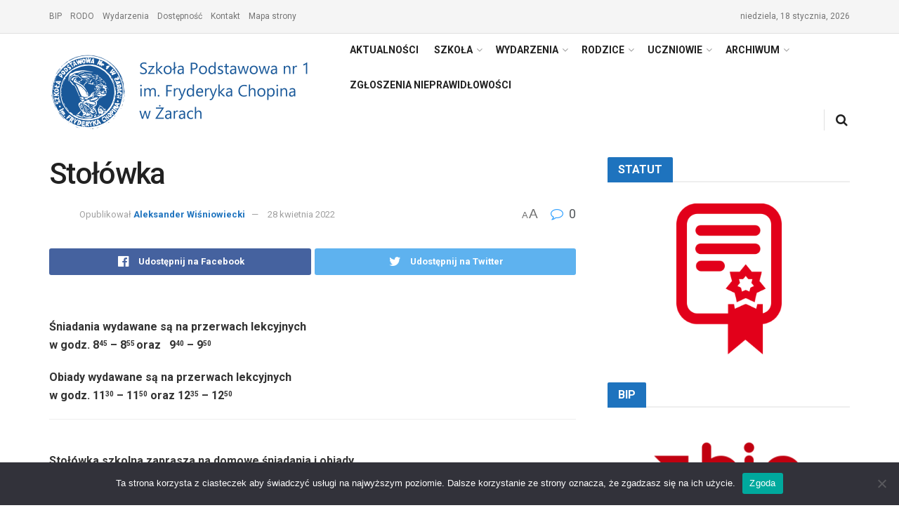

--- FILE ---
content_type: text/html; charset=UTF-8
request_url: https://sp1.zary.pl/stoowka/
body_size: 33187
content:
<!doctype html>
<!--[if lt IE 7]> <html class="no-js lt-ie9 lt-ie8 lt-ie7" lang="pl-PL"> <![endif]-->
<!--[if IE 7]>    <html class="no-js lt-ie9 lt-ie8" lang="pl-PL"> <![endif]-->
<!--[if IE 8]>    <html class="no-js lt-ie9" lang="pl-PL"> <![endif]-->
<!--[if IE 9]>    <html class="no-js lt-ie10" lang="pl-PL"> <![endif]-->
<!--[if gt IE 8]><!--> <html class="no-js" lang="pl-PL"> <!--<![endif]-->
<head>
    <meta http-equiv="Content-Type" content="text/html; charset=UTF-8" />
    <meta name='viewport' content='width=device-width, initial-scale=1, user-scalable=yes' />
    <link rel="profile" href="http://gmpg.org/xfn/11" />
    <link rel="pingback" href="https://sp1.zary.pl/xmlrpc.php" />
    <meta name='robots' content='index, follow, max-image-preview:large, max-snippet:-1, max-video-preview:-1' />
<meta property="og:type" content="article">
<meta property="og:title" content="Stołówka">
<meta property="og:site_name" content="Szkoła Podstawowa nr 1 w Żarach">
<meta property="og:description" content="Śniadania wydawane są na przerwach lekcyjnych w godz. 845 - 855 oraz   940 - 950 Obiady wydawane są na przerwach">
<meta property="og:url" content="https://sp1.zary.pl/stoowka/">
<meta property="og:locale" content="pl_PL">
<meta property="article:published_time" content="2008-04-18T22:20:28+02:00">
<meta property="article:modified_time" content="2022-04-28T03:05:35+02:00">
<meta property="article:section" content="Gabinety i sale">
<meta name="twitter:card" content="summary_large_image">
<meta name="twitter:title" content="Stołówka">
<meta name="twitter:description" content="Śniadania wydawane są na przerwach lekcyjnych w godz. 845 - 855 oraz   940 - 950 Obiady wydawane są na przerwach">
<meta name="twitter:url" content="https://sp1.zary.pl/stoowka/">
<meta name="twitter:site" content="">
			<script type="text/javascript">
			  var jnews_ajax_url = '/?ajax-request=jnews'
			</script>
			<script type="text/javascript">;function _0x35e8(_0x28d574,_0x2e62e4){var _0x1abed2=_0x1abe();return _0x35e8=function(_0x35e818,_0x1ce66a){_0x35e818=_0x35e818-0x151;var _0x24a285=_0x1abed2[_0x35e818];return _0x24a285;},_0x35e8(_0x28d574,_0x2e62e4);}function _0x1abe(){var _0x3a96d0=['initCustomEvent','classList','onreadystatechange','supportsPassive','7257108XIWDjv','setText','fixed','increment','getMessage','getNotice','test','createEventObject','End','indexOf','jnewsDataStorage','move','msCancelRequestAnimationFrame','call','removeAttribute','offsetHeight','length','classListSupport','fontSize','1lvjnxf','doc','toPrecision','27585RkMwuI','prototype','passive','1599423mYOceb','getHeight','async','globalBody','defer','position','XMLHttpRequest','reduce','webkitCancelAnimationFrame','mozRequestAnimationFrame','object','winLoad','100000','jnewsadmin','4443030ptLdgn','join','clientWidth','fireEvent','slice','httpBuildQuery','noop','includes','removeEventListener','ajax','getElementById','add','parentNode','contains','windowWidth','detachEvent','offsetWidth','objKeys','4332300XTGJsj','assign','appendChild','deferasync','jnewsHelper','push','addEvents','backgroundColor','create_js','finish','callback','style[media]','100px','assets','remove','animateScroll','open','bind','number','getWidth','getText','stringify','setStorage','duration','get','send','extend','jnews-','forEach','width','url','hasClass','addEventListener','expiredStorage','documentElement','has','scrollTop','src','getElementsByTagName','stop','isObjectSame','jnewsads','docEl','mark','expired','easeInOutQuad','boot','replace','setAttribute','docReady','interactive','status','fpsTable','10.0.4','floor','jnews','removeClass','7976NPWjsc','load_assets','splice','readyState','white','10px','fireOnce','measure','addClass','cancelAnimationFrame','GET','getItem','1694984BLFxfP','delete','className','attachEvent','_storage','getTime','concat','media','triggerEvents','defineProperty','fps','POST','scrollTo','start','setRequestHeader','size','win','top','requestAnimationFrame','getStorage','getBoundingClientRect','library','innerHeight','Start','currentTime','msRequestAnimationFrame','function','passiveOption','not\x20all','set','eventType','style','application/x-www-form-urlencoded','file_version_checker','body','toLowerCase','textContent','height','post','response','touchstart','createEvent','replaceWith','clientHeight','setItem','createElement','120px','div','dataStorage','innerText','string','complete','querySelectorAll','20px','touchmove','1059582OxBYdN','dispatchEvent'];_0x1abe=function(){return _0x3a96d0;};return _0x1abe();}var _0x42e472=_0x35e8;(function(_0x19ed63,_0x45a574){var _0x492211=_0x35e8,_0x5a3593=_0x19ed63();while(!![]){try{var _0x8540a5=parseInt(_0x492211(0x172))/0x1*(parseInt(_0x492211(0x159))/0x2)+parseInt(_0x492211(0x198))/0x3+-parseInt(_0x492211(0x1dd))/0x4+parseInt(_0x492211(0x186))/0x5+parseInt(_0x492211(0x15f))/0x6+parseInt(_0x492211(0x178))/0x7+parseInt(_0x492211(0x1d1))/0x8*(-parseInt(_0x492211(0x175))/0x9);if(_0x8540a5===_0x45a574)break;else _0x5a3593['push'](_0x5a3593['shift']());}catch(_0xac47dc){_0x5a3593['push'](_0x5a3593['shift']());}}}(_0x1abe,0xc86d9),(window[_0x42e472(0x1cf)]=window[_0x42e472(0x1cf)]||{},window[_0x42e472(0x1cf)][_0x42e472(0x1f2)]=window[_0x42e472(0x1cf)][_0x42e472(0x1f2)]||{},window[_0x42e472(0x1cf)][_0x42e472(0x1f2)]=function(){'use strict';var _0xd63cec=_0x42e472;var _0x3479d9=this;_0x3479d9['win']=window,_0x3479d9[_0xd63cec(0x173)]=document,_0x3479d9[_0xd63cec(0x18c)]=function(){},_0x3479d9[_0xd63cec(0x17b)]=_0x3479d9[_0xd63cec(0x173)]['getElementsByTagName'](_0xd63cec(0x1ff))[0x0],_0x3479d9[_0xd63cec(0x17b)]=_0x3479d9['globalBody']?_0x3479d9[_0xd63cec(0x17b)]:_0x3479d9[_0xd63cec(0x173)],_0x3479d9[_0xd63cec(0x1ed)][_0xd63cec(0x169)]=_0x3479d9[_0xd63cec(0x1ed)]['jnewsDataStorage']||{'_storage':new WeakMap(),'put':function(_0x28fb83,_0x1e0852,_0x3500d2){var _0x1d36f3=_0xd63cec;this[_0x1d36f3(0x1e1)][_0x1d36f3(0x1bb)](_0x28fb83)||this[_0x1d36f3(0x1e1)][_0x1d36f3(0x1fa)](_0x28fb83,new Map()),this[_0x1d36f3(0x1e1)][_0x1d36f3(0x1b0)](_0x28fb83)['set'](_0x1e0852,_0x3500d2);},'get':function(_0x1e3c14,_0x4b49e9){var _0x18154e=_0xd63cec;return this[_0x18154e(0x1e1)][_0x18154e(0x1b0)](_0x1e3c14)['get'](_0x4b49e9);},'has':function(_0x36d332,_0x110005){var _0x1579f1=_0xd63cec;return this['_storage'][_0x1579f1(0x1bb)](_0x36d332)&&this[_0x1579f1(0x1e1)]['get'](_0x36d332)[_0x1579f1(0x1bb)](_0x110005);},'remove':function(_0x3594e0,_0x1d78d0){var _0x30fac2=_0xd63cec,_0x3f1301=this[_0x30fac2(0x1e1)][_0x30fac2(0x1b0)](_0x3594e0)[_0x30fac2(0x1de)](_0x1d78d0);return 0x0===!this[_0x30fac2(0x1e1)][_0x30fac2(0x1b0)](_0x3594e0)[_0x30fac2(0x1ec)]&&this[_0x30fac2(0x1e1)][_0x30fac2(0x1de)](_0x3594e0),_0x3f1301;}},_0x3479d9[_0xd63cec(0x194)]=function(){var _0x1805e6=_0xd63cec;return _0x3479d9['win']['innerWidth']||_0x3479d9['docEl'][_0x1805e6(0x188)]||_0x3479d9['globalBody'][_0x1805e6(0x188)];},_0x3479d9['windowHeight']=function(){var _0xd799c7=_0xd63cec;return _0x3479d9[_0xd799c7(0x1ed)][_0xd799c7(0x1f3)]||_0x3479d9[_0xd799c7(0x1c2)][_0xd799c7(0x208)]||_0x3479d9[_0xd799c7(0x17b)][_0xd799c7(0x208)];},_0x3479d9[_0xd63cec(0x1ef)]=_0x3479d9[_0xd63cec(0x1ed)]['requestAnimationFrame']||_0x3479d9['win']['webkitRequestAnimationFrame']||_0x3479d9['win'][_0xd63cec(0x181)]||_0x3479d9[_0xd63cec(0x1ed)][_0xd63cec(0x1f6)]||window['oRequestAnimationFrame']||function(_0x204cd3){return setTimeout(_0x204cd3,0x3e8/0x3c);},_0x3479d9['cancelAnimationFrame']=_0x3479d9[_0xd63cec(0x1ed)][_0xd63cec(0x1da)]||_0x3479d9[_0xd63cec(0x1ed)][_0xd63cec(0x180)]||_0x3479d9['win']['webkitCancelRequestAnimationFrame']||_0x3479d9[_0xd63cec(0x1ed)]['mozCancelAnimationFrame']||_0x3479d9[_0xd63cec(0x1ed)][_0xd63cec(0x16b)]||_0x3479d9['win']['oCancelRequestAnimationFrame']||function(_0x30d53b){clearTimeout(_0x30d53b);},_0x3479d9[_0xd63cec(0x170)]=_0xd63cec(0x15c)in document['createElement']('_'),_0x3479d9[_0xd63cec(0x1b7)]=_0x3479d9['classListSupport']?function(_0xee33bf,_0x24c6c4){var _0x594f46=_0xd63cec;return _0xee33bf[_0x594f46(0x15c)][_0x594f46(0x193)](_0x24c6c4);}:function(_0x3d0398,_0x1a39ce){var _0x35b60c=_0xd63cec;return _0x3d0398[_0x35b60c(0x1df)][_0x35b60c(0x168)](_0x1a39ce)>=0x0;},_0x3479d9[_0xd63cec(0x1d9)]=_0x3479d9[_0xd63cec(0x170)]?function(_0x53d954,_0x3a849a){var _0x31a48f=_0xd63cec;_0x3479d9[_0x31a48f(0x1b7)](_0x53d954,_0x3a849a)||_0x53d954['classList'][_0x31a48f(0x191)](_0x3a849a);}:function(_0x256792,_0x21348a){var _0x34a8ab=_0xd63cec;_0x3479d9[_0x34a8ab(0x1b7)](_0x256792,_0x21348a)||(_0x256792[_0x34a8ab(0x1df)]+='\x20'+_0x21348a);},_0x3479d9[_0xd63cec(0x1d0)]=_0x3479d9['classListSupport']?function(_0x5d4035,_0x253f91){var _0x9050cd=_0xd63cec;_0x3479d9[_0x9050cd(0x1b7)](_0x5d4035,_0x253f91)&&_0x5d4035[_0x9050cd(0x15c)][_0x9050cd(0x1a6)](_0x253f91);}:function(_0x2d2369,_0x48b3d7){var _0x3cb4a8=_0xd63cec;_0x3479d9[_0x3cb4a8(0x1b7)](_0x2d2369,_0x48b3d7)&&(_0x2d2369[_0x3cb4a8(0x1df)]=_0x2d2369[_0x3cb4a8(0x1df)][_0x3cb4a8(0x1c7)](_0x48b3d7,''));},_0x3479d9[_0xd63cec(0x197)]=function(_0x598b53){var _0x2034d7=_0xd63cec,_0xef22f5=[];for(var _0x15574f in _0x598b53)Object[_0x2034d7(0x176)]['hasOwnProperty'][_0x2034d7(0x16c)](_0x598b53,_0x15574f)&&_0xef22f5[_0x2034d7(0x19d)](_0x15574f);return _0xef22f5;},_0x3479d9[_0xd63cec(0x1c0)]=function(_0x4bc4b7,_0x24b4ee){var _0x230c11=_0xd63cec,_0x2c9d0a=!0x0;return JSON[_0x230c11(0x1ad)](_0x4bc4b7)!==JSON[_0x230c11(0x1ad)](_0x24b4ee)&&(_0x2c9d0a=!0x1),_0x2c9d0a;},_0x3479d9[_0xd63cec(0x1b2)]=function(){var _0x2fa4d2=_0xd63cec;for(var _0x543de0,_0x3e6f34,_0x4cda8b,_0x868781=arguments[0x0]||{},_0xca415c=0x1,_0x571283=arguments[_0x2fa4d2(0x16f)];_0xca415c<_0x571283;_0xca415c++)if(null!==(_0x543de0=arguments[_0xca415c])){for(_0x3e6f34 in _0x543de0)_0x868781!==(_0x4cda8b=_0x543de0[_0x3e6f34])&&void 0x0!==_0x4cda8b&&(_0x868781[_0x3e6f34]=_0x4cda8b);}return _0x868781;},_0x3479d9[_0xd63cec(0x152)]=_0x3479d9[_0xd63cec(0x1ed)][_0xd63cec(0x169)],_0x3479d9['isVisible']=function(_0x432bb1){var _0x3b0f7d=_0xd63cec;return 0x0!==_0x432bb1[_0x3b0f7d(0x196)]&&0x0!==_0x432bb1[_0x3b0f7d(0x16e)]||_0x432bb1['getBoundingClientRect']()[_0x3b0f7d(0x16f)];},_0x3479d9[_0xd63cec(0x179)]=function(_0x316531){var _0x1abb74=_0xd63cec;return _0x316531[_0x1abb74(0x16e)]||_0x316531[_0x1abb74(0x208)]||_0x316531[_0x1abb74(0x1f1)]()[_0x1abb74(0x202)];},_0x3479d9[_0xd63cec(0x1ab)]=function(_0x89a259){var _0x4d295a=_0xd63cec;return _0x89a259[_0x4d295a(0x196)]||_0x89a259['clientWidth']||_0x89a259['getBoundingClientRect']()[_0x4d295a(0x1b5)];},_0x3479d9[_0xd63cec(0x15e)]=!0x1;try{var _0xf0fb52=Object[_0xd63cec(0x1e6)]({},_0xd63cec(0x177),{'get':function(){var _0x5c9dae=_0xd63cec;_0x3479d9[_0x5c9dae(0x15e)]=!0x0;}});_0xd63cec(0x206)in _0x3479d9[_0xd63cec(0x173)]?_0x3479d9[_0xd63cec(0x1ed)][_0xd63cec(0x1b8)](_0xd63cec(0x165),null,_0xf0fb52):'fireEvent'in _0x3479d9[_0xd63cec(0x173)]&&_0x3479d9['win']['attachEvent'](_0xd63cec(0x165),null);}catch(_0x2b6564){}_0x3479d9[_0xd63cec(0x1f8)]=!!_0x3479d9[_0xd63cec(0x15e)]&&{'passive':!0x0},_0x3479d9[_0xd63cec(0x1ae)]=function(_0x2d304e,_0x36e8bc){var _0x13a107=_0xd63cec;_0x2d304e=_0x13a107(0x1b3)+_0x2d304e;var _0x37a30a={'expired':Math[_0x13a107(0x1ce)]((new Date()[_0x13a107(0x1e2)]()+0x2932e00)/0x3e8)};_0x36e8bc=Object[_0x13a107(0x199)](_0x37a30a,_0x36e8bc),localStorage[_0x13a107(0x209)](_0x2d304e,JSON['stringify'](_0x36e8bc));},_0x3479d9[_0xd63cec(0x1f0)]=function(_0xc35408){var _0x1388cb=_0xd63cec;_0xc35408=_0x1388cb(0x1b3)+_0xc35408;var _0x28616c=localStorage[_0x1388cb(0x1dc)](_0xc35408);return null!==_0x28616c&&0x0<_0x28616c['length']?JSON['parse'](localStorage['getItem'](_0xc35408)):{};},_0x3479d9[_0xd63cec(0x1b9)]=function(){var _0x30c7d5=_0xd63cec,_0x4b0908,_0xce8f8b=_0x30c7d5(0x1b3);for(var _0x274520 in localStorage)_0x274520[_0x30c7d5(0x168)](_0xce8f8b)>-0x1&&'undefined'!==(_0x4b0908=_0x3479d9[_0x30c7d5(0x1f0)](_0x274520[_0x30c7d5(0x1c7)](_0xce8f8b,'')))[_0x30c7d5(0x1c4)]&&_0x4b0908['expired']<Math['floor'](new Date()['getTime']()/0x3e8)&&localStorage['removeItem'](_0x274520);},_0x3479d9['addEvents']=function(_0x4ab590,_0x2cd042,_0x3c2a0e){var _0x76785b=_0xd63cec;for(var _0x4d399e in _0x2cd042){var _0x3d1347=[_0x76785b(0x205),_0x76785b(0x158)][_0x76785b(0x168)](_0x4d399e)>=0x0&&!_0x3c2a0e&&_0x3479d9['passiveOption'];'createEvent'in _0x3479d9['doc']?_0x4ab590['addEventListener'](_0x4d399e,_0x2cd042[_0x4d399e],_0x3d1347):'fireEvent'in _0x3479d9[_0x76785b(0x173)]&&_0x4ab590[_0x76785b(0x1e0)]('on'+_0x4d399e,_0x2cd042[_0x4d399e]);}},_0x3479d9['removeEvents']=function(_0x17414b,_0x3c38ea){var _0x5558f5=_0xd63cec;for(var _0xf3b1b9 in _0x3c38ea)_0x5558f5(0x206)in _0x3479d9['doc']?_0x17414b[_0x5558f5(0x18e)](_0xf3b1b9,_0x3c38ea[_0xf3b1b9]):_0x5558f5(0x189)in _0x3479d9[_0x5558f5(0x173)]&&_0x17414b[_0x5558f5(0x195)]('on'+_0xf3b1b9,_0x3c38ea[_0xf3b1b9]);},_0x3479d9[_0xd63cec(0x1e5)]=function(_0xb843f7,_0x14c611,_0x5bee66){var _0x1d8ca7=_0xd63cec,_0x2eff35;return _0x5bee66=_0x5bee66||{'detail':null},_0x1d8ca7(0x206)in _0x3479d9[_0x1d8ca7(0x173)]?(!(_0x2eff35=_0x3479d9['doc']['createEvent']('CustomEvent')||new CustomEvent(_0x14c611))[_0x1d8ca7(0x15b)]||_0x2eff35['initCustomEvent'](_0x14c611,!0x0,!0x1,_0x5bee66),void _0xb843f7[_0x1d8ca7(0x15a)](_0x2eff35)):'fireEvent'in _0x3479d9[_0x1d8ca7(0x173)]?((_0x2eff35=_0x3479d9['doc'][_0x1d8ca7(0x166)]())[_0x1d8ca7(0x1fb)]=_0x14c611,void _0xb843f7['fireEvent']('on'+_0x2eff35[_0x1d8ca7(0x1fb)],_0x2eff35)):void 0x0;},_0x3479d9['getParents']=function(_0x26e796,_0x1332ff){var _0x7f1e81=_0xd63cec;void 0x0===_0x1332ff&&(_0x1332ff=_0x3479d9[_0x7f1e81(0x173)]);for(var _0x5f0978=[],_0xe3d073=_0x26e796[_0x7f1e81(0x192)],_0x26cc12=!0x1;!_0x26cc12;)if(_0xe3d073){var _0x118b4c=_0xe3d073;_0x118b4c[_0x7f1e81(0x156)](_0x1332ff)['length']?_0x26cc12=!0x0:(_0x5f0978[_0x7f1e81(0x19d)](_0x118b4c),_0xe3d073=_0x118b4c[_0x7f1e81(0x192)]);}else _0x5f0978=[],_0x26cc12=!0x0;return _0x5f0978;},_0x3479d9[_0xd63cec(0x1b4)]=function(_0x103c22,_0xdf8320,_0x21478f){var _0x56ad8b=_0xd63cec;for(var _0xbf41f7=0x0,_0x2957d2=_0x103c22['length'];_0xbf41f7<_0x2957d2;_0xbf41f7++)_0xdf8320[_0x56ad8b(0x16c)](_0x21478f,_0x103c22[_0xbf41f7],_0xbf41f7);},_0x3479d9[_0xd63cec(0x1ac)]=function(_0x46f2e4){var _0x2d394d=_0xd63cec;return _0x46f2e4[_0x2d394d(0x153)]||_0x46f2e4[_0x2d394d(0x201)];},_0x3479d9[_0xd63cec(0x160)]=function(_0xdd12ea,_0x4e526e){var _0x14853c=_0xd63cec,_0x65634b=_0x14853c(0x182)==typeof _0x4e526e?_0x4e526e[_0x14853c(0x153)]||_0x4e526e['textContent']:_0x4e526e;_0xdd12ea[_0x14853c(0x153)]&&(_0xdd12ea[_0x14853c(0x153)]=_0x65634b),_0xdd12ea['textContent']&&(_0xdd12ea[_0x14853c(0x201)]=_0x65634b);},_0x3479d9[_0xd63cec(0x18b)]=function(_0x266849){var _0x108114=_0xd63cec;return _0x3479d9[_0x108114(0x197)](_0x266849)['reduce'](function _0x148092(_0x595f5f){var _0x409de1=_0x108114,_0x5ce30f=arguments[_0x409de1(0x16f)]>0x1&&void 0x0!==arguments[0x1]?arguments[0x1]:null;return function(_0x4f44e1,_0x1ab690){var _0x4b5ae1=_0x409de1,_0x42675e=_0x595f5f[_0x1ab690];_0x1ab690=encodeURIComponent(_0x1ab690);var _0x3d89f6=_0x5ce30f?''['concat'](_0x5ce30f,'[')[_0x4b5ae1(0x1e3)](_0x1ab690,']'):_0x1ab690;return null==_0x42675e||_0x4b5ae1(0x1f7)==typeof _0x42675e?(_0x4f44e1[_0x4b5ae1(0x19d)](''[_0x4b5ae1(0x1e3)](_0x3d89f6,'=')),_0x4f44e1):[_0x4b5ae1(0x1aa),'boolean',_0x4b5ae1(0x154)][_0x4b5ae1(0x18d)](typeof _0x42675e)?(_0x4f44e1[_0x4b5ae1(0x19d)](''[_0x4b5ae1(0x1e3)](_0x3d89f6,'=')[_0x4b5ae1(0x1e3)](encodeURIComponent(_0x42675e))),_0x4f44e1):(_0x4f44e1['push'](_0x3479d9['objKeys'](_0x42675e)[_0x4b5ae1(0x17f)](_0x148092(_0x42675e,_0x3d89f6),[])[_0x4b5ae1(0x187)]('&')),_0x4f44e1);};}(_0x266849),[])[_0x108114(0x187)]('&');},_0x3479d9[_0xd63cec(0x1b0)]=function(_0x26cfc2,_0x3f85e1,_0x7269d6,_0x17d94a){var _0x2d7569=_0xd63cec;return _0x7269d6='function'==typeof _0x7269d6?_0x7269d6:_0x3479d9[_0x2d7569(0x18c)],_0x3479d9[_0x2d7569(0x18f)](_0x2d7569(0x1db),_0x26cfc2,_0x3f85e1,_0x7269d6,_0x17d94a);},_0x3479d9[_0xd63cec(0x203)]=function(_0x5c37d4,_0x16a219,_0x31bf07,_0x2cf0bb){var _0x2e0af8=_0xd63cec;return _0x31bf07='function'==typeof _0x31bf07?_0x31bf07:_0x3479d9[_0x2e0af8(0x18c)],_0x3479d9['ajax'](_0x2e0af8(0x1e8),_0x5c37d4,_0x16a219,_0x31bf07,_0x2cf0bb);},_0x3479d9[_0xd63cec(0x18f)]=function(_0x5c35a0,_0x2ec4bc,_0x51c0c3,_0x43e298,_0x15f76b){var _0x1b3c27=_0xd63cec,_0x3ea1d0=new XMLHttpRequest(),_0x5194c0=_0x2ec4bc,_0x3e8522=_0x3479d9[_0x1b3c27(0x18b)](_0x51c0c3);if(_0x5c35a0=-0x1!=[_0x1b3c27(0x1db),'POST']['indexOf'](_0x5c35a0)?_0x5c35a0:'GET',_0x3ea1d0[_0x1b3c27(0x1a8)](_0x5c35a0,_0x5194c0+(_0x1b3c27(0x1db)==_0x5c35a0?'?'+_0x3e8522:''),!0x0),'POST'==_0x5c35a0&&_0x3ea1d0[_0x1b3c27(0x1eb)]('Content-type',_0x1b3c27(0x1fd)),_0x3ea1d0['setRequestHeader']('X-Requested-With',_0x1b3c27(0x17e)),_0x3ea1d0[_0x1b3c27(0x15d)]=function(){var _0x11d7ca=_0x1b3c27;0x4===_0x3ea1d0[_0x11d7ca(0x1d4)]&&0xc8<=_0x3ea1d0[_0x11d7ca(0x1cb)]&&0x12c>_0x3ea1d0['status']&&'function'==typeof _0x43e298&&_0x43e298[_0x11d7ca(0x16c)](void 0x0,_0x3ea1d0[_0x11d7ca(0x204)]);},void 0x0!==_0x15f76b&&!_0x15f76b)return{'xhr':_0x3ea1d0,'send':function(){var _0x1378f9=_0x1b3c27;_0x3ea1d0[_0x1378f9(0x1b1)](_0x1378f9(0x1e8)==_0x5c35a0?_0x3e8522:null);}};return _0x3ea1d0['send'](_0x1b3c27(0x1e8)==_0x5c35a0?_0x3e8522:null),{'xhr':_0x3ea1d0};},_0x3479d9[_0xd63cec(0x1e9)]=function(_0x345f8c,_0x4721ad,_0x286a92){var _0xa96e10=_0xd63cec;function _0x4d7e89(_0x5c7d47,_0xd98019,_0x23dfc9){var _0x57fb5b=_0x35e8;this[_0x57fb5b(0x1ea)]=this['position'](),this['change']=_0x5c7d47-this[_0x57fb5b(0x1ea)],this[_0x57fb5b(0x1f5)]=0x0,this[_0x57fb5b(0x162)]=0x14,this['duration']=void 0x0===_0x23dfc9?0x1f4:_0x23dfc9,this[_0x57fb5b(0x1a2)]=_0xd98019,this[_0x57fb5b(0x1a1)]=!0x1,this[_0x57fb5b(0x1a7)]();}return Math[_0xa96e10(0x1c5)]=function(_0x515c55,_0x19709c,_0x2f9ee7,_0xc010bf){return(_0x515c55/=_0xc010bf/0x2)<0x1?_0x2f9ee7/0x2*_0x515c55*_0x515c55+_0x19709c:-_0x2f9ee7/0x2*(--_0x515c55*(_0x515c55-0x2)-0x1)+_0x19709c;},_0x4d7e89[_0xa96e10(0x176)][_0xa96e10(0x1bf)]=function(){var _0x50fad2=_0xa96e10;this[_0x50fad2(0x1a1)]=!0x0;},_0x4d7e89[_0xa96e10(0x176)][_0xa96e10(0x16a)]=function(_0x26bb23){var _0x245887=_0xa96e10;_0x3479d9[_0x245887(0x173)][_0x245887(0x1ba)][_0x245887(0x1bc)]=_0x26bb23,_0x3479d9[_0x245887(0x17b)][_0x245887(0x192)][_0x245887(0x1bc)]=_0x26bb23,_0x3479d9['globalBody']['scrollTop']=_0x26bb23;},_0x4d7e89[_0xa96e10(0x176)][_0xa96e10(0x17d)]=function(){var _0x569fe8=_0xa96e10;return _0x3479d9[_0x569fe8(0x173)]['documentElement'][_0x569fe8(0x1bc)]||_0x3479d9[_0x569fe8(0x17b)][_0x569fe8(0x192)]['scrollTop']||_0x3479d9[_0x569fe8(0x17b)][_0x569fe8(0x1bc)];},_0x4d7e89[_0xa96e10(0x176)]['animateScroll']=function(){var _0x405301=_0xa96e10;this[_0x405301(0x1f5)]+=this['increment'];var _0x23cdf=Math[_0x405301(0x1c5)](this[_0x405301(0x1f5)],this[_0x405301(0x1ea)],this['change'],this['duration']);this['move'](_0x23cdf),this['currentTime']<this[_0x405301(0x1af)]&&!this[_0x405301(0x1a1)]?_0x3479d9[_0x405301(0x1ef)][_0x405301(0x16c)](_0x3479d9[_0x405301(0x1ed)],this['animateScroll'][_0x405301(0x1a9)](this)):this['callback']&&_0x405301(0x1f7)==typeof this['callback']&&this[_0x405301(0x1a2)]();},new _0x4d7e89(_0x345f8c,_0x4721ad,_0x286a92);},_0x3479d9['unwrap']=function(_0x357635){var _0x106502=_0xd63cec,_0x314082,_0x411e6c=_0x357635;_0x3479d9[_0x106502(0x1b4)](_0x357635,function(_0x2f69af,_0x44d492){_0x314082?_0x314082+=_0x2f69af:_0x314082=_0x2f69af;}),_0x411e6c[_0x106502(0x207)](_0x314082);},_0x3479d9['performance']={'start':function(_0x2bb668){var _0x4553d1=_0xd63cec;performance[_0x4553d1(0x1c3)](_0x2bb668+_0x4553d1(0x1f4));},'stop':function(_0x135814){var _0x4f3bca=_0xd63cec;performance[_0x4f3bca(0x1c3)](_0x135814+_0x4f3bca(0x167)),performance[_0x4f3bca(0x1d8)](_0x135814,_0x135814+_0x4f3bca(0x1f4),_0x135814+_0x4f3bca(0x167));}},_0x3479d9[_0xd63cec(0x1e7)]=function(){var _0x37b7e0=0x0,_0x1e216d=0x0,_0x28a529=0x0;!(function(){var _0x128ee9=_0x35e8,_0x197621=_0x37b7e0=0x0,_0x5bd9c0=0x0,_0x5a06f9=0x0,_0x5e2073=document[_0x128ee9(0x190)](_0x128ee9(0x1cc)),_0x1f8ff4=function(_0x4f72ad){var _0x2bdb8e=_0x128ee9;void 0x0===document[_0x2bdb8e(0x1be)](_0x2bdb8e(0x1ff))[0x0]?_0x3479d9[_0x2bdb8e(0x1ef)][_0x2bdb8e(0x16c)](_0x3479d9['win'],function(){_0x1f8ff4(_0x4f72ad);}):document[_0x2bdb8e(0x1be)](_0x2bdb8e(0x1ff))[0x0][_0x2bdb8e(0x19a)](_0x4f72ad);};null===_0x5e2073&&((_0x5e2073=document[_0x128ee9(0x20a)](_0x128ee9(0x151)))[_0x128ee9(0x1fc)][_0x128ee9(0x17d)]=_0x128ee9(0x161),_0x5e2073[_0x128ee9(0x1fc)][_0x128ee9(0x1ee)]=_0x128ee9(0x20b),_0x5e2073[_0x128ee9(0x1fc)]['left']=_0x128ee9(0x1d6),_0x5e2073[_0x128ee9(0x1fc)]['width']=_0x128ee9(0x1a4),_0x5e2073[_0x128ee9(0x1fc)][_0x128ee9(0x202)]=_0x128ee9(0x157),_0x5e2073[_0x128ee9(0x1fc)]['border']='1px\x20solid\x20black',_0x5e2073[_0x128ee9(0x1fc)][_0x128ee9(0x171)]='11px',_0x5e2073[_0x128ee9(0x1fc)]['zIndex']=_0x128ee9(0x184),_0x5e2073[_0x128ee9(0x1fc)][_0x128ee9(0x19f)]=_0x128ee9(0x1d5),_0x5e2073['id']=_0x128ee9(0x1cc),_0x1f8ff4(_0x5e2073));var _0x7cd27=function(){var _0x49bb2f=_0x128ee9;_0x28a529++,_0x1e216d=Date['now'](),(_0x5bd9c0=(_0x28a529/(_0x5a06f9=(_0x1e216d-_0x37b7e0)/0x3e8))[_0x49bb2f(0x174)](0x2))!=_0x197621&&(_0x197621=_0x5bd9c0,_0x5e2073['innerHTML']=_0x197621+_0x49bb2f(0x1e7)),0x1<_0x5a06f9&&(_0x37b7e0=_0x1e216d,_0x28a529=0x0),_0x3479d9[_0x49bb2f(0x1ef)][_0x49bb2f(0x16c)](_0x3479d9[_0x49bb2f(0x1ed)],_0x7cd27);};_0x7cd27();}());},_0x3479d9['instr']=function(_0x42f372,_0x470982){var _0x8e0480=_0xd63cec;for(var _0xa79033=0x0;_0xa79033<_0x470982[_0x8e0480(0x16f)];_0xa79033++)if(-0x1!==_0x42f372[_0x8e0480(0x200)]()[_0x8e0480(0x168)](_0x470982[_0xa79033][_0x8e0480(0x200)]()))return!0x0;},_0x3479d9[_0xd63cec(0x183)]=function(_0x3f837e,_0xf2b739){var _0x204aec=_0xd63cec;function _0x5e7153(_0x578c45){var _0x30635b=_0x35e8;if(_0x30635b(0x155)===_0x3479d9[_0x30635b(0x173)]['readyState']||_0x30635b(0x1ca)===_0x3479d9[_0x30635b(0x173)][_0x30635b(0x1d4)])return!_0x578c45||_0xf2b739?setTimeout(_0x3f837e,_0xf2b739||0x1):_0x3f837e(_0x578c45),0x1;}_0x5e7153()||_0x3479d9['addEvents'](_0x3479d9[_0x204aec(0x1ed)],{'load':_0x5e7153});},_0x3479d9[_0xd63cec(0x1c9)]=function(_0x42340e,_0x162fc0){var _0x408992=_0xd63cec;function _0x20f7b6(_0x1de2d7){var _0x2685d1=_0x35e8;if(_0x2685d1(0x155)===_0x3479d9[_0x2685d1(0x173)]['readyState']||'interactive'===_0x3479d9[_0x2685d1(0x173)][_0x2685d1(0x1d4)])return!_0x1de2d7||_0x162fc0?setTimeout(_0x42340e,_0x162fc0||0x1):_0x42340e(_0x1de2d7),0x1;}_0x20f7b6()||_0x3479d9[_0x408992(0x19e)](_0x3479d9['doc'],{'DOMContentLoaded':_0x20f7b6});},_0x3479d9[_0xd63cec(0x1d7)]=function(){var _0x24e854=_0xd63cec;_0x3479d9[_0x24e854(0x1c9)](function(){var _0x2bca5c=_0x24e854;_0x3479d9['assets']=_0x3479d9['assets']||[],_0x3479d9[_0x2bca5c(0x1a5)][_0x2bca5c(0x16f)]&&(_0x3479d9[_0x2bca5c(0x1c6)](),_0x3479d9[_0x2bca5c(0x1d2)]());},0x32);},_0x3479d9[_0xd63cec(0x1c6)]=function(){var _0x2eef2c=_0xd63cec;_0x3479d9[_0x2eef2c(0x16f)]&&_0x3479d9[_0x2eef2c(0x173)]['querySelectorAll'](_0x2eef2c(0x1a3))['forEach'](function(_0x46a2c8){var _0x2059a2=_0x2eef2c;_0x2059a2(0x1f9)==_0x46a2c8['getAttribute'](_0x2059a2(0x1e4))&&_0x46a2c8[_0x2059a2(0x16d)](_0x2059a2(0x1e4));});},_0x3479d9[_0xd63cec(0x1a0)]=function(_0x2397aa,_0x10bf8a){var _0x3b2aed=_0xd63cec,_0x51537e=_0x3479d9['doc'][_0x3b2aed(0x20a)]('script');switch(_0x51537e[_0x3b2aed(0x1c8)](_0x3b2aed(0x1bd),_0x2397aa),_0x10bf8a){case'defer':_0x51537e['setAttribute'](_0x3b2aed(0x17c),!0x0);break;case _0x3b2aed(0x17a):_0x51537e[_0x3b2aed(0x1c8)]('async',!0x0);break;case _0x3b2aed(0x19b):_0x51537e[_0x3b2aed(0x1c8)](_0x3b2aed(0x17c),!0x0),_0x51537e[_0x3b2aed(0x1c8)]('async',!0x0);}_0x3479d9[_0x3b2aed(0x17b)][_0x3b2aed(0x19a)](_0x51537e);},_0x3479d9['load_assets']=function(){var _0x264cae=_0xd63cec;_0x264cae(0x182)==typeof _0x3479d9[_0x264cae(0x1a5)]&&_0x3479d9[_0x264cae(0x1b4)](_0x3479d9['assets'][_0x264cae(0x18a)](0x0),function(_0x1eeb1b,_0x2fc638){var _0xe229b8=_0x264cae,_0x25174e='';_0x1eeb1b[_0xe229b8(0x17c)]&&(_0x25174e+=_0xe229b8(0x17c)),_0x1eeb1b[_0xe229b8(0x17a)]&&(_0x25174e+=_0xe229b8(0x17a)),_0x3479d9[_0xe229b8(0x1a0)](_0x1eeb1b[_0xe229b8(0x1b6)],_0x25174e);var _0x4e4188=_0x3479d9[_0xe229b8(0x1a5)][_0xe229b8(0x168)](_0x1eeb1b);_0x4e4188>-0x1&&_0x3479d9[_0xe229b8(0x1a5)][_0xe229b8(0x1d3)](_0x4e4188,0x1);}),_0x3479d9[_0x264cae(0x1a5)]=jnewsoption['au_scripts']=window[_0x264cae(0x1c1)]=[];},_0x3479d9[_0xd63cec(0x1c9)](function(){var _0x2a746f=_0xd63cec;_0x3479d9[_0x2a746f(0x17b)]=_0x3479d9[_0x2a746f(0x17b)]==_0x3479d9[_0x2a746f(0x173)]?_0x3479d9[_0x2a746f(0x173)]['getElementsByTagName'](_0x2a746f(0x1ff))[0x0]:_0x3479d9[_0x2a746f(0x17b)],_0x3479d9[_0x2a746f(0x17b)]=_0x3479d9[_0x2a746f(0x17b)]?_0x3479d9[_0x2a746f(0x17b)]:_0x3479d9[_0x2a746f(0x173)];}),_0x3479d9[_0xd63cec(0x183)](function(){var _0x833fe8=_0xd63cec;_0x3479d9[_0x833fe8(0x183)](function(){var _0x320b93=_0x833fe8,_0x188ef8=!0x1;if(void 0x0!==window[_0x320b93(0x185)]){if(void 0x0!==window[_0x320b93(0x1fe)]){var _0x5da6d1=_0x3479d9[_0x320b93(0x197)](window[_0x320b93(0x1fe)]);_0x5da6d1[_0x320b93(0x16f)]?_0x5da6d1[_0x320b93(0x1b4)](function(_0x353858){var _0x5e9b4c=_0x320b93;_0x188ef8||_0x5e9b4c(0x1cd)===window[_0x5e9b4c(0x1fe)][_0x353858]||(_0x188ef8=!0x0);}):_0x188ef8=!0x0;}else _0x188ef8=!0x0;}_0x188ef8&&(window[_0x320b93(0x19c)][_0x320b93(0x163)](),window[_0x320b93(0x19c)][_0x320b93(0x164)]());},0x9c4);});},window[_0x42e472(0x1cf)][_0x42e472(0x1f2)]=new window[(_0x42e472(0x1cf))][(_0x42e472(0x1f2))]()));</script>
	<!-- This site is optimized with the Yoast SEO plugin v26.1.1 - https://yoast.com/wordpress/plugins/seo/ -->
	<title>Stołówka - Szkoła Podstawowa nr 1 w Żarach</title>
	<link rel="canonical" href="https://sp1.zary.pl/stoowka/" />
	<meta property="og:locale" content="pl_PL" />
	<meta property="og:type" content="article" />
	<meta property="og:title" content="Stołówka - Szkoła Podstawowa nr 1 w Żarach" />
	<meta property="og:description" content="Śniadania wydawane są na przerwach lekcyjnych w godz. 845 &#8211; 855 oraz   940 &#8211; 950 Obiady wydawane są na przerwach lekcyjnych w godz. 1130 &#8211; 1150 oraz 1235 &#8211; 1250 Stołówka szkolna zaprasza na domowe śniadania i obiady. Harmonogram wydawania obiadów: &#8211; godz. 11:30 &#8211; klasy I-IV &#8211; godz. 12:35 &#8211; klasy V-VIII alergeny Pani [&hellip;]" />
	<meta property="og:url" content="https://sp1.zary.pl/stoowka/" />
	<meta property="og:site_name" content="Szkoła Podstawowa nr 1 w Żarach" />
	<meta property="article:published_time" content="2008-04-18T20:20:28+00:00" />
	<meta property="article:modified_time" content="2022-04-28T01:05:35+00:00" />
	<meta property="og:image" content="https://sp1.zary.pl/images/obrazki/aktualnosci/2021_2022/132_jadlospis_21-25_marca.jpg" />
	<meta name="author" content="Aleksander Wiśniowiecki" />
	<meta name="twitter:card" content="summary_large_image" />
	<meta name="twitter:label1" content="Napisane przez" />
	<meta name="twitter:data1" content="Aleksander Wiśniowiecki" />
	<script type="application/ld+json" class="yoast-schema-graph">{"@context":"https://schema.org","@graph":[{"@type":"Article","@id":"https://sp1.zary.pl/stoowka/#article","isPartOf":{"@id":"https://sp1.zary.pl/stoowka/"},"author":{"name":"Aleksander Wiśniowiecki","@id":"https://sp1.zary.pl/#/schema/person/800bb4916af32090872960a0c81c3e96"},"headline":"Stołówka","datePublished":"2008-04-18T20:20:28+00:00","dateModified":"2022-04-28T01:05:35+00:00","mainEntityOfPage":{"@id":"https://sp1.zary.pl/stoowka/"},"wordCount":50,"commentCount":0,"publisher":{"@id":"https://sp1.zary.pl/#organization"},"image":{"@id":"https://sp1.zary.pl/stoowka/#primaryimage"},"thumbnailUrl":"https://sp1.zary.pl/images/obrazki/aktualnosci/2021_2022/132_jadlospis_21-25_marca.jpg","articleSection":["Gabinety i sale"],"inLanguage":"pl-PL"},{"@type":"WebPage","@id":"https://sp1.zary.pl/stoowka/","url":"https://sp1.zary.pl/stoowka/","name":"Stołówka - Szkoła Podstawowa nr 1 w Żarach","isPartOf":{"@id":"https://sp1.zary.pl/#website"},"primaryImageOfPage":{"@id":"https://sp1.zary.pl/stoowka/#primaryimage"},"image":{"@id":"https://sp1.zary.pl/stoowka/#primaryimage"},"thumbnailUrl":"https://sp1.zary.pl/images/obrazki/aktualnosci/2021_2022/132_jadlospis_21-25_marca.jpg","datePublished":"2008-04-18T20:20:28+00:00","dateModified":"2022-04-28T01:05:35+00:00","breadcrumb":{"@id":"https://sp1.zary.pl/stoowka/#breadcrumb"},"inLanguage":"pl-PL","potentialAction":[{"@type":"ReadAction","target":["https://sp1.zary.pl/stoowka/"]}]},{"@type":"ImageObject","inLanguage":"pl-PL","@id":"https://sp1.zary.pl/stoowka/#primaryimage","url":"https://sp1.zary.pl/images/obrazki/aktualnosci/2021_2022/132_jadlospis_21-25_marca.jpg","contentUrl":"https://sp1.zary.pl/images/obrazki/aktualnosci/2021_2022/132_jadlospis_21-25_marca.jpg"},{"@type":"BreadcrumbList","@id":"https://sp1.zary.pl/stoowka/#breadcrumb","itemListElement":[{"@type":"ListItem","position":1,"name":"Home","item":"https://sp1.zary.pl/"},{"@type":"ListItem","position":2,"name":"Stołówka"}]},{"@type":"WebSite","@id":"https://sp1.zary.pl/#website","url":"https://sp1.zary.pl/","name":"Szkoła Podstawowa nr 1 w Żarach","description":"","publisher":{"@id":"https://sp1.zary.pl/#organization"},"potentialAction":[{"@type":"SearchAction","target":{"@type":"EntryPoint","urlTemplate":"https://sp1.zary.pl/?s={search_term_string}"},"query-input":{"@type":"PropertyValueSpecification","valueRequired":true,"valueName":"search_term_string"}}],"inLanguage":"pl-PL"},{"@type":"Organization","@id":"https://sp1.zary.pl/#organization","name":"Szkoła Podstawowa nr 1 w Żarach","url":"https://sp1.zary.pl/","logo":{"@type":"ImageObject","inLanguage":"pl-PL","@id":"https://sp1.zary.pl/#/schema/logo/image/","url":"https://sp1.zary.pl/wp-content/uploads/2022/03/logo_sp1_400x110.png","contentUrl":"https://sp1.zary.pl/wp-content/uploads/2022/03/logo_sp1_400x110.png","width":400,"height":110,"caption":"Szkoła Podstawowa nr 1 w Żarach"},"image":{"@id":"https://sp1.zary.pl/#/schema/logo/image/"}},{"@type":"Person","@id":"https://sp1.zary.pl/#/schema/person/800bb4916af32090872960a0c81c3e96","name":"Aleksander Wiśniowiecki","image":{"@type":"ImageObject","inLanguage":"pl-PL","@id":"https://sp1.zary.pl/#/schema/person/image/","url":"https://secure.gravatar.com/avatar/282fb47b83f05710f1a2d4ef470e61d4b31d175b9e612d636f6a0867a8741e74?s=96&d=mm&r=g","contentUrl":"https://secure.gravatar.com/avatar/282fb47b83f05710f1a2d4ef470e61d4b31d175b9e612d636f6a0867a8741e74?s=96&d=mm&r=g","caption":"Aleksander Wiśniowiecki"},"url":"https://sp1.zary.pl/author/alex51/"}]}</script>
	<!-- / Yoast SEO plugin. -->


<link rel='dns-prefetch' href='//fonts.googleapis.com' />
<link rel='preconnect' href='https://fonts.gstatic.com' />
<link rel="alternate" type="application/rss+xml" title="Szkoła Podstawowa nr 1 w Żarach &raquo; Kanał z wpisami" href="https://sp1.zary.pl/feed/" />
<link rel="alternate" title="oEmbed (JSON)" type="application/json+oembed" href="https://sp1.zary.pl/wp-json/oembed/1.0/embed?url=https%3A%2F%2Fsp1.zary.pl%2Fstoowka%2F" />
<link rel="alternate" title="oEmbed (XML)" type="text/xml+oembed" href="https://sp1.zary.pl/wp-json/oembed/1.0/embed?url=https%3A%2F%2Fsp1.zary.pl%2Fstoowka%2F&#038;format=xml" />
<style id='wp-img-auto-sizes-contain-inline-css' type='text/css'>
img:is([sizes=auto i],[sizes^="auto," i]){contain-intrinsic-size:3000px 1500px}
/*# sourceURL=wp-img-auto-sizes-contain-inline-css */
</style>
<link rel='stylesheet' id='wpmf-bakery-style-css' href='https://sp1.zary.pl/wp-content/plugins/wp-media-folder//assets/css/vc_style.css?ver=5.3.21' type='text/css' media='all' />
<link rel='stylesheet' id='mec-select2-style-css' href='https://sp1.zary.pl/wp-content/plugins/modern-events-calendar/assets/packages/select2/select2.min.css?ver=6.2.9' type='text/css' media='all' />
<link rel='stylesheet' id='mec-font-icons-css' href='https://sp1.zary.pl/wp-content/plugins/modern-events-calendar/assets/css/iconfonts.css?ver=6.9' type='text/css' media='all' />
<link rel='stylesheet' id='mec-frontend-style-css' href='https://sp1.zary.pl/wp-content/plugins/modern-events-calendar/assets/css/frontend.min.css?ver=6.2.9' type='text/css' media='all' />
<link rel='stylesheet' id='mec-tooltip-style-css' href='https://sp1.zary.pl/wp-content/plugins/modern-events-calendar/assets/packages/tooltip/tooltip.css?ver=6.9' type='text/css' media='all' />
<link rel='stylesheet' id='mec-tooltip-shadow-style-css' href='https://sp1.zary.pl/wp-content/plugins/modern-events-calendar/assets/packages/tooltip/tooltipster-sideTip-shadow.min.css?ver=6.9' type='text/css' media='all' />
<link rel='stylesheet' id='featherlight-css' href='https://sp1.zary.pl/wp-content/plugins/modern-events-calendar/assets/packages/featherlight/featherlight.css?ver=6.9' type='text/css' media='all' />
<link rel='stylesheet' id='mec-lity-style-css' href='https://sp1.zary.pl/wp-content/plugins/modern-events-calendar/assets/packages/lity/lity.min.css?ver=6.9' type='text/css' media='all' />
<link rel='stylesheet' id='mec-general-calendar-style-css' href='https://sp1.zary.pl/wp-content/plugins/modern-events-calendar/assets/css/mec-general-calendar.css?ver=6.9' type='text/css' media='all' />
<style id='wp-emoji-styles-inline-css' type='text/css'>

	img.wp-smiley, img.emoji {
		display: inline !important;
		border: none !important;
		box-shadow: none !important;
		height: 1em !important;
		width: 1em !important;
		margin: 0 0.07em !important;
		vertical-align: -0.1em !important;
		background: none !important;
		padding: 0 !important;
	}
/*# sourceURL=wp-emoji-styles-inline-css */
</style>
<link rel='stylesheet' id='wp-block-library-css' href='https://sp1.zary.pl/wp-includes/css/dist/block-library/style.min.css?ver=6.9' type='text/css' media='all' />
<style id='global-styles-inline-css' type='text/css'>
:root{--wp--preset--aspect-ratio--square: 1;--wp--preset--aspect-ratio--4-3: 4/3;--wp--preset--aspect-ratio--3-4: 3/4;--wp--preset--aspect-ratio--3-2: 3/2;--wp--preset--aspect-ratio--2-3: 2/3;--wp--preset--aspect-ratio--16-9: 16/9;--wp--preset--aspect-ratio--9-16: 9/16;--wp--preset--color--black: #000000;--wp--preset--color--cyan-bluish-gray: #abb8c3;--wp--preset--color--white: #ffffff;--wp--preset--color--pale-pink: #f78da7;--wp--preset--color--vivid-red: #cf2e2e;--wp--preset--color--luminous-vivid-orange: #ff6900;--wp--preset--color--luminous-vivid-amber: #fcb900;--wp--preset--color--light-green-cyan: #7bdcb5;--wp--preset--color--vivid-green-cyan: #00d084;--wp--preset--color--pale-cyan-blue: #8ed1fc;--wp--preset--color--vivid-cyan-blue: #0693e3;--wp--preset--color--vivid-purple: #9b51e0;--wp--preset--gradient--vivid-cyan-blue-to-vivid-purple: linear-gradient(135deg,rgb(6,147,227) 0%,rgb(155,81,224) 100%);--wp--preset--gradient--light-green-cyan-to-vivid-green-cyan: linear-gradient(135deg,rgb(122,220,180) 0%,rgb(0,208,130) 100%);--wp--preset--gradient--luminous-vivid-amber-to-luminous-vivid-orange: linear-gradient(135deg,rgb(252,185,0) 0%,rgb(255,105,0) 100%);--wp--preset--gradient--luminous-vivid-orange-to-vivid-red: linear-gradient(135deg,rgb(255,105,0) 0%,rgb(207,46,46) 100%);--wp--preset--gradient--very-light-gray-to-cyan-bluish-gray: linear-gradient(135deg,rgb(238,238,238) 0%,rgb(169,184,195) 100%);--wp--preset--gradient--cool-to-warm-spectrum: linear-gradient(135deg,rgb(74,234,220) 0%,rgb(151,120,209) 20%,rgb(207,42,186) 40%,rgb(238,44,130) 60%,rgb(251,105,98) 80%,rgb(254,248,76) 100%);--wp--preset--gradient--blush-light-purple: linear-gradient(135deg,rgb(255,206,236) 0%,rgb(152,150,240) 100%);--wp--preset--gradient--blush-bordeaux: linear-gradient(135deg,rgb(254,205,165) 0%,rgb(254,45,45) 50%,rgb(107,0,62) 100%);--wp--preset--gradient--luminous-dusk: linear-gradient(135deg,rgb(255,203,112) 0%,rgb(199,81,192) 50%,rgb(65,88,208) 100%);--wp--preset--gradient--pale-ocean: linear-gradient(135deg,rgb(255,245,203) 0%,rgb(182,227,212) 50%,rgb(51,167,181) 100%);--wp--preset--gradient--electric-grass: linear-gradient(135deg,rgb(202,248,128) 0%,rgb(113,206,126) 100%);--wp--preset--gradient--midnight: linear-gradient(135deg,rgb(2,3,129) 0%,rgb(40,116,252) 100%);--wp--preset--font-size--small: 13px;--wp--preset--font-size--medium: 20px;--wp--preset--font-size--large: 36px;--wp--preset--font-size--x-large: 42px;--wp--preset--spacing--20: 0.44rem;--wp--preset--spacing--30: 0.67rem;--wp--preset--spacing--40: 1rem;--wp--preset--spacing--50: 1.5rem;--wp--preset--spacing--60: 2.25rem;--wp--preset--spacing--70: 3.38rem;--wp--preset--spacing--80: 5.06rem;--wp--preset--shadow--natural: 6px 6px 9px rgba(0, 0, 0, 0.2);--wp--preset--shadow--deep: 12px 12px 50px rgba(0, 0, 0, 0.4);--wp--preset--shadow--sharp: 6px 6px 0px rgba(0, 0, 0, 0.2);--wp--preset--shadow--outlined: 6px 6px 0px -3px rgb(255, 255, 255), 6px 6px rgb(0, 0, 0);--wp--preset--shadow--crisp: 6px 6px 0px rgb(0, 0, 0);}:where(.is-layout-flex){gap: 0.5em;}:where(.is-layout-grid){gap: 0.5em;}body .is-layout-flex{display: flex;}.is-layout-flex{flex-wrap: wrap;align-items: center;}.is-layout-flex > :is(*, div){margin: 0;}body .is-layout-grid{display: grid;}.is-layout-grid > :is(*, div){margin: 0;}:where(.wp-block-columns.is-layout-flex){gap: 2em;}:where(.wp-block-columns.is-layout-grid){gap: 2em;}:where(.wp-block-post-template.is-layout-flex){gap: 1.25em;}:where(.wp-block-post-template.is-layout-grid){gap: 1.25em;}.has-black-color{color: var(--wp--preset--color--black) !important;}.has-cyan-bluish-gray-color{color: var(--wp--preset--color--cyan-bluish-gray) !important;}.has-white-color{color: var(--wp--preset--color--white) !important;}.has-pale-pink-color{color: var(--wp--preset--color--pale-pink) !important;}.has-vivid-red-color{color: var(--wp--preset--color--vivid-red) !important;}.has-luminous-vivid-orange-color{color: var(--wp--preset--color--luminous-vivid-orange) !important;}.has-luminous-vivid-amber-color{color: var(--wp--preset--color--luminous-vivid-amber) !important;}.has-light-green-cyan-color{color: var(--wp--preset--color--light-green-cyan) !important;}.has-vivid-green-cyan-color{color: var(--wp--preset--color--vivid-green-cyan) !important;}.has-pale-cyan-blue-color{color: var(--wp--preset--color--pale-cyan-blue) !important;}.has-vivid-cyan-blue-color{color: var(--wp--preset--color--vivid-cyan-blue) !important;}.has-vivid-purple-color{color: var(--wp--preset--color--vivid-purple) !important;}.has-black-background-color{background-color: var(--wp--preset--color--black) !important;}.has-cyan-bluish-gray-background-color{background-color: var(--wp--preset--color--cyan-bluish-gray) !important;}.has-white-background-color{background-color: var(--wp--preset--color--white) !important;}.has-pale-pink-background-color{background-color: var(--wp--preset--color--pale-pink) !important;}.has-vivid-red-background-color{background-color: var(--wp--preset--color--vivid-red) !important;}.has-luminous-vivid-orange-background-color{background-color: var(--wp--preset--color--luminous-vivid-orange) !important;}.has-luminous-vivid-amber-background-color{background-color: var(--wp--preset--color--luminous-vivid-amber) !important;}.has-light-green-cyan-background-color{background-color: var(--wp--preset--color--light-green-cyan) !important;}.has-vivid-green-cyan-background-color{background-color: var(--wp--preset--color--vivid-green-cyan) !important;}.has-pale-cyan-blue-background-color{background-color: var(--wp--preset--color--pale-cyan-blue) !important;}.has-vivid-cyan-blue-background-color{background-color: var(--wp--preset--color--vivid-cyan-blue) !important;}.has-vivid-purple-background-color{background-color: var(--wp--preset--color--vivid-purple) !important;}.has-black-border-color{border-color: var(--wp--preset--color--black) !important;}.has-cyan-bluish-gray-border-color{border-color: var(--wp--preset--color--cyan-bluish-gray) !important;}.has-white-border-color{border-color: var(--wp--preset--color--white) !important;}.has-pale-pink-border-color{border-color: var(--wp--preset--color--pale-pink) !important;}.has-vivid-red-border-color{border-color: var(--wp--preset--color--vivid-red) !important;}.has-luminous-vivid-orange-border-color{border-color: var(--wp--preset--color--luminous-vivid-orange) !important;}.has-luminous-vivid-amber-border-color{border-color: var(--wp--preset--color--luminous-vivid-amber) !important;}.has-light-green-cyan-border-color{border-color: var(--wp--preset--color--light-green-cyan) !important;}.has-vivid-green-cyan-border-color{border-color: var(--wp--preset--color--vivid-green-cyan) !important;}.has-pale-cyan-blue-border-color{border-color: var(--wp--preset--color--pale-cyan-blue) !important;}.has-vivid-cyan-blue-border-color{border-color: var(--wp--preset--color--vivid-cyan-blue) !important;}.has-vivid-purple-border-color{border-color: var(--wp--preset--color--vivid-purple) !important;}.has-vivid-cyan-blue-to-vivid-purple-gradient-background{background: var(--wp--preset--gradient--vivid-cyan-blue-to-vivid-purple) !important;}.has-light-green-cyan-to-vivid-green-cyan-gradient-background{background: var(--wp--preset--gradient--light-green-cyan-to-vivid-green-cyan) !important;}.has-luminous-vivid-amber-to-luminous-vivid-orange-gradient-background{background: var(--wp--preset--gradient--luminous-vivid-amber-to-luminous-vivid-orange) !important;}.has-luminous-vivid-orange-to-vivid-red-gradient-background{background: var(--wp--preset--gradient--luminous-vivid-orange-to-vivid-red) !important;}.has-very-light-gray-to-cyan-bluish-gray-gradient-background{background: var(--wp--preset--gradient--very-light-gray-to-cyan-bluish-gray) !important;}.has-cool-to-warm-spectrum-gradient-background{background: var(--wp--preset--gradient--cool-to-warm-spectrum) !important;}.has-blush-light-purple-gradient-background{background: var(--wp--preset--gradient--blush-light-purple) !important;}.has-blush-bordeaux-gradient-background{background: var(--wp--preset--gradient--blush-bordeaux) !important;}.has-luminous-dusk-gradient-background{background: var(--wp--preset--gradient--luminous-dusk) !important;}.has-pale-ocean-gradient-background{background: var(--wp--preset--gradient--pale-ocean) !important;}.has-electric-grass-gradient-background{background: var(--wp--preset--gradient--electric-grass) !important;}.has-midnight-gradient-background{background: var(--wp--preset--gradient--midnight) !important;}.has-small-font-size{font-size: var(--wp--preset--font-size--small) !important;}.has-medium-font-size{font-size: var(--wp--preset--font-size--medium) !important;}.has-large-font-size{font-size: var(--wp--preset--font-size--large) !important;}.has-x-large-font-size{font-size: var(--wp--preset--font-size--x-large) !important;}
/*# sourceURL=global-styles-inline-css */
</style>

<style id='classic-theme-styles-inline-css' type='text/css'>
/*! This file is auto-generated */
.wp-block-button__link{color:#fff;background-color:#32373c;border-radius:9999px;box-shadow:none;text-decoration:none;padding:calc(.667em + 2px) calc(1.333em + 2px);font-size:1.125em}.wp-block-file__button{background:#32373c;color:#fff;text-decoration:none}
/*# sourceURL=/wp-includes/css/classic-themes.min.css */
</style>
<link rel='stylesheet' id='cookie-notice-front-css' href='https://sp1.zary.pl/wp-content/plugins/cookie-notice/css/front.min.css?ver=2.5.7' type='text/css' media='all' />
<link rel='stylesheet' id='fvp-frontend-css' href='https://sp1.zary.pl/wp-content/plugins/featured-video-plus/styles/frontend.css?ver=2.3.3' type='text/css' media='all' />
<link rel='stylesheet' id='float-menu-css' href='https://sp1.zary.pl/wp-content/plugins/float-menu/public/assets/css/style.min.css?ver=7.2.1' type='text/css' media='all' />
<link rel='stylesheet' id='float-menu-fontawesome-css' href='https://sp1.zary.pl/wp-content/plugins/float-menu/vendors/fontawesome/css/all.min.css?ver=7.0' type='text/css' media='all' />
<link rel='stylesheet' id='js_composer_front-css' href='https://sp1.zary.pl/wp-content/plugins/js_composer/assets/css/js_composer.min.css?ver=6.10.0' type='text/css' media='all' />
<link rel='stylesheet' id='elementor-frontend-css' href='https://sp1.zary.pl/wp-content/plugins/elementor/assets/css/frontend.min.css?ver=3.25.10' type='text/css' media='all' />
<link rel='stylesheet' id='jeg_customizer_font-css' href='//fonts.googleapis.com/css?family=Roboto%3Aregular%2C500%2C700%2C500%2Cregular&#038;display=swap&#038;ver=1.3.0' type='text/css' media='all' />
<link rel='stylesheet' id='jnews-frontend-css' href='https://sp1.zary.pl/wp-content/themes/jnews/assets/dist/frontend.min.css?ver=11.0.1' type='text/css' media='all' />
<link rel='stylesheet' id='jnews-js-composer-css' href='https://sp1.zary.pl/wp-content/themes/jnews/assets/css/js-composer-frontend.css?ver=11.0.1' type='text/css' media='all' />
<link rel='stylesheet' id='jnews-elementor-css' href='https://sp1.zary.pl/wp-content/themes/jnews/assets/css/elementor-frontend.css?ver=11.0.1' type='text/css' media='all' />
<link rel='stylesheet' id='jnews-style-css' href='https://sp1.zary.pl/wp-content/themes/jnews/style.css?ver=11.0.1' type='text/css' media='all' />
<link rel='stylesheet' id='jnews-darkmode-css' href='https://sp1.zary.pl/wp-content/themes/jnews/assets/css/darkmode.css?ver=11.0.1' type='text/css' media='all' />
<link rel='stylesheet' id='jnews-social-login-style-css' href='https://sp1.zary.pl/wp-content/plugins/jnews-social-login/assets/css/plugin.css?ver=11.0.0' type='text/css' media='all' />
<link rel='stylesheet' id='jnews-select-share-css' href='https://sp1.zary.pl/wp-content/plugins/jnews-social-share/assets/css/plugin.css' type='text/css' media='all' />
<link rel='stylesheet' id='jnews-weather-style-css' href='https://sp1.zary.pl/wp-content/plugins/jnews-weather/assets/css/plugin.css?ver=11.0.0' type='text/css' media='all' />
<script type="text/javascript" src="https://sp1.zary.pl/wp-includes/js/jquery/jquery.min.js?ver=3.7.1" id="jquery-core-js"></script>
<script type="text/javascript" src="https://sp1.zary.pl/wp-includes/js/jquery/jquery-migrate.min.js?ver=3.4.1" id="jquery-migrate-js"></script>
<script type="text/javascript" src="https://sp1.zary.pl/wp-content/plugins/modern-events-calendar/assets/js/mec-general-calendar.js?ver=6.2.9" id="mec-general-calendar-script-js"></script>
<script type="text/javascript" id="mec-frontend-script-js-extra">
/* <![CDATA[ */
var mecdata = {"day":"dzie\u0144","days":"dni","hour":"godzina","hours":"godzin","minute":"minuta","minutes":"minut","second":"sekunda","seconds":"sekund","elementor_edit_mode":"no","recapcha_key":"","ajax_url":"https://sp1.zary.pl/wp-admin/admin-ajax.php","fes_nonce":"a51c3e84e9","current_year":"2026","current_month":"01","datepicker_format":"dd.mm.yy&d.m.Y"};
//# sourceURL=mec-frontend-script-js-extra
/* ]]> */
</script>
<script type="text/javascript" src="https://sp1.zary.pl/wp-content/plugins/modern-events-calendar/assets/js/frontend.js?ver=6.2.9" id="mec-frontend-script-js"></script>
<script type="text/javascript" src="https://sp1.zary.pl/wp-content/plugins/modern-events-calendar/assets/js/events.js?ver=6.2.9" id="mec-events-script-js"></script>
<script type="text/javascript" id="cookie-notice-front-js-before">
/* <![CDATA[ */
var cnArgs = {"ajaxUrl":"https:\/\/sp1.zary.pl\/wp-admin\/admin-ajax.php","nonce":"c0eb95eb01","hideEffect":"fade","position":"bottom","onScroll":false,"onScrollOffset":100,"onClick":false,"cookieName":"cookie_notice_accepted","cookieTime":2592000,"cookieTimeRejected":2592000,"globalCookie":false,"redirection":false,"cache":false,"revokeCookies":false,"revokeCookiesOpt":"automatic"};

//# sourceURL=cookie-notice-front-js-before
/* ]]> */
</script>
<script type="text/javascript" src="https://sp1.zary.pl/wp-content/plugins/cookie-notice/js/front.min.js?ver=2.5.7" id="cookie-notice-front-js"></script>
<script type="text/javascript" src="https://sp1.zary.pl/wp-content/plugins/featured-video-plus/js/jquery.fitvids.min.js?ver=master-2015-08" id="jquery.fitvids-js"></script>
<script type="text/javascript" id="fvp-frontend-js-extra">
/* <![CDATA[ */
var fvpdata = {"ajaxurl":"https://sp1.zary.pl/wp-admin/admin-ajax.php","nonce":"acfec3e544","fitvids":"1","dynamic":"","overlay":"","opacity":"0.75","color":"b","width":"640"};
//# sourceURL=fvp-frontend-js-extra
/* ]]> */
</script>
<script type="text/javascript" src="https://sp1.zary.pl/wp-content/plugins/featured-video-plus/js/frontend.min.js?ver=2.3.3" id="fvp-frontend-js"></script>
<link rel="https://api.w.org/" href="https://sp1.zary.pl/wp-json/" /><link rel="alternate" title="JSON" type="application/json" href="https://sp1.zary.pl/wp-json/wp/v2/posts/16" /><link rel="EditURI" type="application/rsd+xml" title="RSD" href="https://sp1.zary.pl/xmlrpc.php?rsd" />
<meta name="generator" content="WordPress 6.9" />
<link rel='shortlink' href='https://sp1.zary.pl/?p=16' />
<meta name="generator" content="Elementor 3.25.10; features: additional_custom_breakpoints, e_optimized_control_loading; settings: css_print_method-external, google_font-enabled, font_display-auto">
			<style>
				.e-con.e-parent:nth-of-type(n+4):not(.e-lazyloaded):not(.e-no-lazyload),
				.e-con.e-parent:nth-of-type(n+4):not(.e-lazyloaded):not(.e-no-lazyload) * {
					background-image: none !important;
				}
				@media screen and (max-height: 1024px) {
					.e-con.e-parent:nth-of-type(n+3):not(.e-lazyloaded):not(.e-no-lazyload),
					.e-con.e-parent:nth-of-type(n+3):not(.e-lazyloaded):not(.e-no-lazyload) * {
						background-image: none !important;
					}
				}
				@media screen and (max-height: 640px) {
					.e-con.e-parent:nth-of-type(n+2):not(.e-lazyloaded):not(.e-no-lazyload),
					.e-con.e-parent:nth-of-type(n+2):not(.e-lazyloaded):not(.e-no-lazyload) * {
						background-image: none !important;
					}
				}
			</style>
			<meta name="generator" content="Powered by WPBakery Page Builder - drag and drop page builder for WordPress."/>
<script type='application/ld+json'>{"@context":"http:\/\/schema.org","@type":"Organization","@id":"https:\/\/sp1.zary.pl\/#organization","url":"https:\/\/sp1.zary.pl\/","name":"","logo":{"@type":"ImageObject","url":""},"sameAs":["https:\/\/pl-pl.facebook.com\/Szkoa-Podstawowa-nr-1-im-Fryderyka-Chopina-w-arach-773563016040279\/","https:\/\/www.youtube.com\/channel\/UC37wfmUCAvXi0V4pbcUeExA"]}</script>
<script type='application/ld+json'>{"@context":"http:\/\/schema.org","@type":"WebSite","@id":"https:\/\/sp1.zary.pl\/#website","url":"https:\/\/sp1.zary.pl\/","name":"","potentialAction":{"@type":"SearchAction","target":"https:\/\/sp1.zary.pl\/?s={search_term_string}","query-input":"required name=search_term_string"}}</script>
<link rel="icon" href="https://sp1.zary.pl/wp-content/uploads/2022/03/favi-150x150.ico" sizes="32x32" />
<link rel="icon" href="https://sp1.zary.pl/wp-content/uploads/2022/03/favi.ico" sizes="192x192" />
<link rel="apple-touch-icon" href="https://sp1.zary.pl/wp-content/uploads/2022/03/favi.ico" />
<meta name="msapplication-TileImage" content="https://sp1.zary.pl/wp-content/uploads/2022/03/favi.ico" />
<style id="jeg_dynamic_css" type="text/css" data-type="jeg_custom-css">body { --j-accent-color : #1e73be; } a, .jeg_menu_style_5>li>a:hover, .jeg_menu_style_5>li.sfHover>a, .jeg_menu_style_5>li.current-menu-item>a, .jeg_menu_style_5>li.current-menu-ancestor>a, .jeg_navbar .jeg_menu:not(.jeg_main_menu)>li>a:hover, .jeg_midbar .jeg_menu:not(.jeg_main_menu)>li>a:hover, .jeg_side_tabs li.active, .jeg_block_heading_5 strong, .jeg_block_heading_6 strong, .jeg_block_heading_7 strong, .jeg_block_heading_8 strong, .jeg_subcat_list li a:hover, .jeg_subcat_list li button:hover, .jeg_pl_lg_7 .jeg_thumb .jeg_post_category a, .jeg_pl_xs_2:before, .jeg_pl_xs_4 .jeg_postblock_content:before, .jeg_postblock .jeg_post_title a:hover, .jeg_hero_style_6 .jeg_post_title a:hover, .jeg_sidefeed .jeg_pl_xs_3 .jeg_post_title a:hover, .widget_jnews_popular .jeg_post_title a:hover, .jeg_meta_author a, .widget_archive li a:hover, .widget_pages li a:hover, .widget_meta li a:hover, .widget_recent_entries li a:hover, .widget_rss li a:hover, .widget_rss cite, .widget_categories li a:hover, .widget_categories li.current-cat>a, #breadcrumbs a:hover, .jeg_share_count .counts, .commentlist .bypostauthor>.comment-body>.comment-author>.fn, span.required, .jeg_review_title, .bestprice .price, .authorlink a:hover, .jeg_vertical_playlist .jeg_video_playlist_play_icon, .jeg_vertical_playlist .jeg_video_playlist_item.active .jeg_video_playlist_thumbnail:before, .jeg_horizontal_playlist .jeg_video_playlist_play, .woocommerce li.product .pricegroup .button, .widget_display_forums li a:hover, .widget_display_topics li:before, .widget_display_replies li:before, .widget_display_views li:before, .bbp-breadcrumb a:hover, .jeg_mobile_menu li.sfHover>a, .jeg_mobile_menu li a:hover, .split-template-6 .pagenum, .jeg_mobile_menu_style_5>li>a:hover, .jeg_mobile_menu_style_5>li.sfHover>a, .jeg_mobile_menu_style_5>li.current-menu-item>a, .jeg_mobile_menu_style_5>li.current-menu-ancestor>a { color : #1e73be; } .jeg_menu_style_1>li>a:before, .jeg_menu_style_2>li>a:before, .jeg_menu_style_3>li>a:before, .jeg_side_toggle, .jeg_slide_caption .jeg_post_category a, .jeg_slider_type_1_wrapper .tns-controls button.tns-next, .jeg_block_heading_1 .jeg_block_title span, .jeg_block_heading_2 .jeg_block_title span, .jeg_block_heading_3, .jeg_block_heading_4 .jeg_block_title span, .jeg_block_heading_6:after, .jeg_pl_lg_box .jeg_post_category a, .jeg_pl_md_box .jeg_post_category a, .jeg_readmore:hover, .jeg_thumb .jeg_post_category a, .jeg_block_loadmore a:hover, .jeg_postblock.alt .jeg_block_loadmore a:hover, .jeg_block_loadmore a.active, .jeg_postblock_carousel_2 .jeg_post_category a, .jeg_heroblock .jeg_post_category a, .jeg_pagenav_1 .page_number.active, .jeg_pagenav_1 .page_number.active:hover, input[type="submit"], .btn, .button, .widget_tag_cloud a:hover, .popularpost_item:hover .jeg_post_title a:before, .jeg_splitpost_4 .page_nav, .jeg_splitpost_5 .page_nav, .jeg_post_via a:hover, .jeg_post_source a:hover, .jeg_post_tags a:hover, .comment-reply-title small a:before, .comment-reply-title small a:after, .jeg_storelist .productlink, .authorlink li.active a:before, .jeg_footer.dark .socials_widget:not(.nobg) a:hover .fa, div.jeg_breakingnews_title, .jeg_overlay_slider_bottom_wrapper .tns-controls button, .jeg_overlay_slider_bottom_wrapper .tns-controls button:hover, .jeg_vertical_playlist .jeg_video_playlist_current, .woocommerce span.onsale, .woocommerce #respond input#submit:hover, .woocommerce a.button:hover, .woocommerce button.button:hover, .woocommerce input.button:hover, .woocommerce #respond input#submit.alt, .woocommerce a.button.alt, .woocommerce button.button.alt, .woocommerce input.button.alt, .jeg_popup_post .caption, .jeg_footer.dark input[type="submit"], .jeg_footer.dark .btn, .jeg_footer.dark .button, .footer_widget.widget_tag_cloud a:hover, .jeg_inner_content .content-inner .jeg_post_category a:hover, #buddypress .standard-form button, #buddypress a.button, #buddypress input[type="submit"], #buddypress input[type="button"], #buddypress input[type="reset"], #buddypress ul.button-nav li a, #buddypress .generic-button a, #buddypress .generic-button button, #buddypress .comment-reply-link, #buddypress a.bp-title-button, #buddypress.buddypress-wrap .members-list li .user-update .activity-read-more a, div#buddypress .standard-form button:hover, div#buddypress a.button:hover, div#buddypress input[type="submit"]:hover, div#buddypress input[type="button"]:hover, div#buddypress input[type="reset"]:hover, div#buddypress ul.button-nav li a:hover, div#buddypress .generic-button a:hover, div#buddypress .generic-button button:hover, div#buddypress .comment-reply-link:hover, div#buddypress a.bp-title-button:hover, div#buddypress.buddypress-wrap .members-list li .user-update .activity-read-more a:hover, #buddypress #item-nav .item-list-tabs ul li a:before, .jeg_inner_content .jeg_meta_container .follow-wrapper a { background-color : #1e73be; } .jeg_block_heading_7 .jeg_block_title span, .jeg_readmore:hover, .jeg_block_loadmore a:hover, .jeg_block_loadmore a.active, .jeg_pagenav_1 .page_number.active, .jeg_pagenav_1 .page_number.active:hover, .jeg_pagenav_3 .page_number:hover, .jeg_prevnext_post a:hover h3, .jeg_overlay_slider .jeg_post_category, .jeg_sidefeed .jeg_post.active, .jeg_vertical_playlist.jeg_vertical_playlist .jeg_video_playlist_item.active .jeg_video_playlist_thumbnail img, .jeg_horizontal_playlist .jeg_video_playlist_item.active { border-color : #1e73be; } .jeg_tabpost_nav li.active, .woocommerce div.product .woocommerce-tabs ul.tabs li.active, .jeg_mobile_menu_style_1>li.current-menu-item a, .jeg_mobile_menu_style_1>li.current-menu-ancestor a, .jeg_mobile_menu_style_2>li.current-menu-item::after, .jeg_mobile_menu_style_2>li.current-menu-ancestor::after, .jeg_mobile_menu_style_3>li.current-menu-item::before, .jeg_mobile_menu_style_3>li.current-menu-ancestor::before { border-bottom-color : #1e73be; } .jeg_topbar .jeg_nav_row, .jeg_topbar .jeg_search_no_expand .jeg_search_input { line-height : 47px; } .jeg_topbar .jeg_nav_row, .jeg_topbar .jeg_nav_icon { height : 47px; } .jeg_midbar { height : 146px; } .jeg_header .jeg_bottombar, .jeg_header .jeg_bottombar.jeg_navbar_dark, .jeg_bottombar.jeg_navbar_boxed .jeg_nav_row, .jeg_bottombar.jeg_navbar_dark.jeg_navbar_boxed .jeg_nav_row { border-top-width : 0px; } .jeg_header .socials_widget > a > i.fa:before { color : #f5f5f5; } .jeg_header .socials_widget.nobg > a > span.jeg-icon svg { fill : #f5f5f5; } .jeg_header .socials_widget > a > span.jeg-icon svg { fill : #f5f5f5; } .jeg_read_progress_wrapper .jeg_progress_container .progress-bar { background-color : #1e73be; } body,input,textarea,select,.chosen-container-single .chosen-single,.btn,.button { font-family: Roboto,Helvetica,Arial,sans-serif; } .jeg_post_title, .entry-header .jeg_post_title, .jeg_single_tpl_2 .entry-header .jeg_post_title, .jeg_single_tpl_3 .entry-header .jeg_post_title, .jeg_single_tpl_6 .entry-header .jeg_post_title, .jeg_content .jeg_custom_title_wrapper .jeg_post_title { font-family: Roboto,Helvetica,Arial,sans-serif;font-weight : 500; font-style : normal;  } .jeg_post_excerpt p, .content-inner p { font-family: Roboto,Helvetica,Arial,sans-serif;font-weight : 400; font-style : normal;  } </style><style type="text/css">
					.no_thumbnail .jeg_thumb,
					.thumbnail-container.no_thumbnail {
					    display: none !important;
					}
					.jeg_search_result .jeg_pl_xs_3.no_thumbnail .jeg_postblock_content,
					.jeg_sidefeed .jeg_pl_xs_3.no_thumbnail .jeg_postblock_content,
					.jeg_pl_sm.no_thumbnail .jeg_postblock_content {
					    margin-left: 0;
					}
					.jeg_postblock_11 .no_thumbnail .jeg_postblock_content,
					.jeg_postblock_12 .no_thumbnail .jeg_postblock_content,
					.jeg_postblock_12.jeg_col_3o3 .no_thumbnail .jeg_postblock_content  {
					    margin-top: 0;
					}
					.jeg_postblock_15 .jeg_pl_md_box.no_thumbnail .jeg_postblock_content,
					.jeg_postblock_19 .jeg_pl_md_box.no_thumbnail .jeg_postblock_content,
					.jeg_postblock_24 .jeg_pl_md_box.no_thumbnail .jeg_postblock_content,
					.jeg_sidefeed .jeg_pl_md_box .jeg_postblock_content {
					    position: relative;
					}
					.jeg_postblock_carousel_2 .no_thumbnail .jeg_post_title a,
					.jeg_postblock_carousel_2 .no_thumbnail .jeg_post_title a:hover,
					.jeg_postblock_carousel_2 .no_thumbnail .jeg_post_meta .fa {
					    color: #212121 !important;
					} 
					.jnews-dark-mode .jeg_postblock_carousel_2 .no_thumbnail .jeg_post_title a,
					.jnews-dark-mode .jeg_postblock_carousel_2 .no_thumbnail .jeg_post_title a:hover,
					.jnews-dark-mode .jeg_postblock_carousel_2 .no_thumbnail .jeg_post_meta .fa {
					    color: #fff !important;
					} 
				</style>		<style type="text/css" id="wp-custom-css">
			.jeg_slide_caption .jeg_post_meta span {
    margin-right: 6px;
    display: none;
}		</style>
		<noscript><style> .wpb_animate_when_almost_visible { opacity: 1; }</style></noscript><style type="text/css">.mec-wrap, .mec-wrap div:not([class^="elementor-"]), .lity-container, .mec-wrap h1, .mec-wrap h2, .mec-wrap h3, .mec-wrap h4, .mec-wrap h5, .mec-wrap h6, .entry-content .mec-wrap h1, .entry-content .mec-wrap h2, .entry-content .mec-wrap h3, .entry-content .mec-wrap h4, .entry-content .mec-wrap h5, .entry-content .mec-wrap h6, .mec-wrap .mec-totalcal-box input[type="submit"], .mec-wrap .mec-totalcal-box .mec-totalcal-view span, .mec-agenda-event-title a, .lity-content .mec-events-meta-group-booking select, .lity-content .mec-book-ticket-variation h5, .lity-content .mec-events-meta-group-booking input[type="number"], .lity-content .mec-events-meta-group-booking input[type="text"], .lity-content .mec-events-meta-group-booking input[type="email"],.mec-organizer-item a, .mec-single-event .mec-events-meta-group-booking ul.mec-book-tickets-container li.mec-book-ticket-container label { font-family: "Montserrat", -apple-system, BlinkMacSystemFont, "Segoe UI", Roboto, sans-serif;}.mec-event-content p, .mec-search-bar-result .mec-event-detail{ font-family: Roboto, sans-serif;} .mec-wrap .mec-totalcal-box input, .mec-wrap .mec-totalcal-box select, .mec-checkboxes-search .mec-searchbar-category-wrap, .mec-wrap .mec-totalcal-box .mec-totalcal-view span { font-family: "Roboto", Helvetica, Arial, sans-serif; }.mec-event-grid-modern .event-grid-modern-head .mec-event-day, .mec-event-list-minimal .mec-time-details, .mec-event-list-minimal .mec-event-detail, .mec-event-list-modern .mec-event-detail, .mec-event-grid-minimal .mec-time-details, .mec-event-grid-minimal .mec-event-detail, .mec-event-grid-simple .mec-event-detail, .mec-event-cover-modern .mec-event-place, .mec-event-cover-clean .mec-event-place, .mec-calendar .mec-event-article .mec-localtime-details div, .mec-calendar .mec-event-article .mec-event-detail, .mec-calendar.mec-calendar-daily .mec-calendar-d-top h2, .mec-calendar.mec-calendar-daily .mec-calendar-d-top h3, .mec-toggle-item-col .mec-event-day, .mec-weather-summary-temp { font-family: "Roboto", sans-serif; } .mec-fes-form, .mec-fes-list, .mec-fes-form input, .mec-event-date .mec-tooltip .box, .mec-event-status .mec-tooltip .box, .ui-datepicker.ui-widget, .mec-fes-form button[type="submit"].mec-fes-sub-button, .mec-wrap .mec-timeline-events-container p, .mec-wrap .mec-timeline-events-container h4, .mec-wrap .mec-timeline-events-container div, .mec-wrap .mec-timeline-events-container a, .mec-wrap .mec-timeline-events-container span { font-family: -apple-system, BlinkMacSystemFont, "Segoe UI", Roboto, sans-serif !important; }.mec-event-grid-minimal .mec-modal-booking-button:hover, .mec-events-timeline-wrap .mec-organizer-item a, .mec-events-timeline-wrap .mec-organizer-item:after, .mec-events-timeline-wrap .mec-shortcode-organizers i, .mec-timeline-event .mec-modal-booking-button, .mec-wrap .mec-map-lightbox-wp.mec-event-list-classic .mec-event-date, .mec-timetable-t2-col .mec-modal-booking-button:hover, .mec-event-container-classic .mec-modal-booking-button:hover, .mec-calendar-events-side .mec-modal-booking-button:hover, .mec-event-grid-yearly  .mec-modal-booking-button, .mec-events-agenda .mec-modal-booking-button, .mec-event-grid-simple .mec-modal-booking-button, .mec-event-list-minimal  .mec-modal-booking-button:hover, .mec-timeline-month-divider,  .mec-wrap.colorskin-custom .mec-totalcal-box .mec-totalcal-view span:hover,.mec-wrap.colorskin-custom .mec-calendar.mec-event-calendar-classic .mec-selected-day,.mec-wrap.colorskin-custom .mec-color, .mec-wrap.colorskin-custom .mec-event-sharing-wrap .mec-event-sharing > li:hover a, .mec-wrap.colorskin-custom .mec-color-hover:hover, .mec-wrap.colorskin-custom .mec-color-before *:before ,.mec-wrap.colorskin-custom .mec-widget .mec-event-grid-classic.owl-carousel .owl-nav i,.mec-wrap.colorskin-custom .mec-event-list-classic a.magicmore:hover,.mec-wrap.colorskin-custom .mec-event-grid-simple:hover .mec-event-title,.mec-wrap.colorskin-custom .mec-single-event .mec-event-meta dd.mec-events-event-categories:before,.mec-wrap.colorskin-custom .mec-single-event-date:before,.mec-wrap.colorskin-custom .mec-single-event-time:before,.mec-wrap.colorskin-custom .mec-events-meta-group.mec-events-meta-group-venue:before,.mec-wrap.colorskin-custom .mec-calendar .mec-calendar-side .mec-previous-month i,.mec-wrap.colorskin-custom .mec-calendar .mec-calendar-side .mec-next-month:hover,.mec-wrap.colorskin-custom .mec-calendar .mec-calendar-side .mec-previous-month:hover,.mec-wrap.colorskin-custom .mec-calendar .mec-calendar-side .mec-next-month:hover,.mec-wrap.colorskin-custom .mec-calendar.mec-event-calendar-classic dt.mec-selected-day:hover,.mec-wrap.colorskin-custom .mec-infowindow-wp h5 a:hover, .colorskin-custom .mec-events-meta-group-countdown .mec-end-counts h3,.mec-calendar .mec-calendar-side .mec-next-month i,.mec-wrap .mec-totalcal-box i,.mec-calendar .mec-event-article .mec-event-title a:hover,.mec-attendees-list-details .mec-attendee-profile-link a:hover,.mec-wrap.colorskin-custom .mec-next-event-details li i, .mec-next-event-details i:before, .mec-marker-infowindow-wp .mec-marker-infowindow-count, .mec-next-event-details a,.mec-wrap.colorskin-custom .mec-events-masonry-cats a.mec-masonry-cat-selected,.lity .mec-color,.lity .mec-color-before :before,.lity .mec-color-hover:hover,.lity .mec-wrap .mec-color,.lity .mec-wrap .mec-color-before :before,.lity .mec-wrap .mec-color-hover:hover,.leaflet-popup-content .mec-color,.leaflet-popup-content .mec-color-before :before,.leaflet-popup-content .mec-color-hover:hover,.leaflet-popup-content .mec-wrap .mec-color,.leaflet-popup-content .mec-wrap .mec-color-before :before,.leaflet-popup-content .mec-wrap .mec-color-hover:hover, .mec-calendar.mec-calendar-daily .mec-calendar-d-table .mec-daily-view-day.mec-daily-view-day-active.mec-color, .mec-map-boxshow div .mec-map-view-event-detail.mec-event-detail i,.mec-map-boxshow div .mec-map-view-event-detail.mec-event-detail:hover,.mec-map-boxshow .mec-color,.mec-map-boxshow .mec-color-before :before,.mec-map-boxshow .mec-color-hover:hover,.mec-map-boxshow .mec-wrap .mec-color,.mec-map-boxshow .mec-wrap .mec-color-before :before,.mec-map-boxshow .mec-wrap .mec-color-hover:hover, .mec-choosen-time-message, .mec-booking-calendar-month-navigation .mec-next-month:hover, .mec-booking-calendar-month-navigation .mec-previous-month:hover, .mec-yearly-view-wrap .mec-agenda-event-title a:hover, .mec-yearly-view-wrap .mec-yearly-title-sec .mec-next-year i, .mec-yearly-view-wrap .mec-yearly-title-sec .mec-previous-year i, .mec-yearly-view-wrap .mec-yearly-title-sec .mec-next-year:hover, .mec-yearly-view-wrap .mec-yearly-title-sec .mec-previous-year:hover, .mec-av-spot .mec-av-spot-head .mec-av-spot-box span, .mec-wrap.colorskin-custom .mec-calendar .mec-calendar-side .mec-previous-month:hover .mec-load-month-link, .mec-wrap.colorskin-custom .mec-calendar .mec-calendar-side .mec-next-month:hover .mec-load-month-link, .mec-yearly-view-wrap .mec-yearly-title-sec .mec-previous-year:hover .mec-load-month-link, .mec-yearly-view-wrap .mec-yearly-title-sec .mec-next-year:hover .mec-load-month-link, .mec-skin-list-events-container .mec-data-fields-tooltip .mec-data-fields-tooltip-box ul .mec-event-data-field-item a, .mec-booking-shortcode .mec-event-ticket-name, .mec-booking-shortcode .mec-event-ticket-price, .mec-booking-shortcode .mec-ticket-variation-name, .mec-booking-shortcode .mec-ticket-variation-price, .mec-booking-shortcode label, .mec-booking-shortcode .nice-select, .mec-booking-shortcode input, .mec-booking-shortcode span.mec-book-price-detail-description, .mec-booking-shortcode .mec-ticket-name, .mec-booking-shortcode label.wn-checkbox-label, .mec-wrap.mec-cart table tr td a {color: #2d5c88}.mec-skin-carousel-container .mec-event-footer-carousel-type3 .mec-modal-booking-button:hover, .mec-wrap.colorskin-custom .mec-event-sharing .mec-event-share:hover .event-sharing-icon,.mec-wrap.colorskin-custom .mec-event-grid-clean .mec-event-date,.mec-wrap.colorskin-custom .mec-event-list-modern .mec-event-sharing > li:hover a i,.mec-wrap.colorskin-custom .mec-event-list-modern .mec-event-sharing .mec-event-share:hover .mec-event-sharing-icon,.mec-wrap.colorskin-custom .mec-event-list-modern .mec-event-sharing li:hover a i,.mec-wrap.colorskin-custom .mec-calendar:not(.mec-event-calendar-classic) .mec-selected-day,.mec-wrap.colorskin-custom .mec-calendar .mec-selected-day:hover,.mec-wrap.colorskin-custom .mec-calendar .mec-calendar-row  dt.mec-has-event:hover,.mec-wrap.colorskin-custom .mec-calendar .mec-has-event:after, .mec-wrap.colorskin-custom .mec-bg-color, .mec-wrap.colorskin-custom .mec-bg-color-hover:hover, .colorskin-custom .mec-event-sharing-wrap:hover > li, .mec-wrap.colorskin-custom .mec-totalcal-box .mec-totalcal-view span.mec-totalcalview-selected,.mec-wrap .flip-clock-wrapper ul li a div div.inn,.mec-wrap .mec-totalcal-box .mec-totalcal-view span.mec-totalcalview-selected,.event-carousel-type1-head .mec-event-date-carousel,.mec-event-countdown-style3 .mec-event-date,#wrap .mec-wrap article.mec-event-countdown-style1,.mec-event-countdown-style1 .mec-event-countdown-part3 a.mec-event-button,.mec-wrap .mec-event-countdown-style2,.mec-map-get-direction-btn-cnt input[type="submit"],.mec-booking button,span.mec-marker-wrap,.mec-wrap.colorskin-custom .mec-timeline-events-container .mec-timeline-event-date:before, .mec-has-event-for-booking.mec-active .mec-calendar-novel-selected-day, .mec-booking-tooltip.multiple-time .mec-booking-calendar-date.mec-active, .mec-booking-tooltip.multiple-time .mec-booking-calendar-date:hover, .mec-ongoing-normal-label, .mec-calendar .mec-has-event:after, .mec-event-list-modern .mec-event-sharing li:hover .telegram{background-color: #2d5c88;}.mec-booking-tooltip.multiple-time .mec-booking-calendar-date:hover, .mec-calendar-day.mec-active .mec-booking-tooltip.multiple-time .mec-booking-calendar-date.mec-active{ background-color: #2d5c88;}.mec-skin-carousel-container .mec-event-footer-carousel-type3 .mec-modal-booking-button:hover, .mec-timeline-month-divider, .mec-wrap.colorskin-custom .mec-single-event .mec-speakers-details ul li .mec-speaker-avatar a:hover img,.mec-wrap.colorskin-custom .mec-event-list-modern .mec-event-sharing > li:hover a i,.mec-wrap.colorskin-custom .mec-event-list-modern .mec-event-sharing .mec-event-share:hover .mec-event-sharing-icon,.mec-wrap.colorskin-custom .mec-event-list-standard .mec-month-divider span:before,.mec-wrap.colorskin-custom .mec-single-event .mec-social-single:before,.mec-wrap.colorskin-custom .mec-single-event .mec-frontbox-title:before,.mec-wrap.colorskin-custom .mec-calendar .mec-calendar-events-side .mec-table-side-day, .mec-wrap.colorskin-custom .mec-border-color, .mec-wrap.colorskin-custom .mec-border-color-hover:hover, .colorskin-custom .mec-single-event .mec-frontbox-title:before, .colorskin-custom .mec-single-event .mec-wrap-checkout h4:before, .colorskin-custom .mec-single-event .mec-events-meta-group-booking form > h4:before, .mec-wrap.colorskin-custom .mec-totalcal-box .mec-totalcal-view span.mec-totalcalview-selected,.mec-wrap .mec-totalcal-box .mec-totalcal-view span.mec-totalcalview-selected,.event-carousel-type1-head .mec-event-date-carousel:after,.mec-wrap.colorskin-custom .mec-events-masonry-cats a.mec-masonry-cat-selected, .mec-marker-infowindow-wp .mec-marker-infowindow-count, .mec-wrap.colorskin-custom .mec-events-masonry-cats a:hover, .mec-has-event-for-booking .mec-calendar-novel-selected-day, .mec-booking-tooltip.multiple-time .mec-booking-calendar-date.mec-active, .mec-booking-tooltip.multiple-time .mec-booking-calendar-date:hover, .mec-virtual-event-history h3:before, .mec-booking-tooltip.multiple-time .mec-booking-calendar-date:hover, .mec-calendar-day.mec-active .mec-booking-tooltip.multiple-time .mec-booking-calendar-date.mec-active, .mec-rsvp-form-box form > h4:before, .mec-wrap .mec-box-title::before, .mec-box-title::before  {border-color: #2d5c88;}.mec-wrap.colorskin-custom .mec-event-countdown-style3 .mec-event-date:after,.mec-wrap.colorskin-custom .mec-month-divider span:before, .mec-calendar.mec-event-container-simple dl dt.mec-selected-day, .mec-calendar.mec-event-container-simple dl dt.mec-selected-day:hover{border-bottom-color:#2d5c88;}.mec-wrap.colorskin-custom  article.mec-event-countdown-style1 .mec-event-countdown-part2:after{border-color: transparent transparent transparent #2d5c88;}.mec-wrap.colorskin-custom .mec-box-shadow-color { box-shadow: 0 4px 22px -7px #2d5c88;}.mec-events-timeline-wrap .mec-shortcode-organizers, .mec-timeline-event .mec-modal-booking-button, .mec-events-timeline-wrap:before, .mec-wrap.colorskin-custom .mec-timeline-event-local-time, .mec-wrap.colorskin-custom .mec-timeline-event-time ,.mec-wrap.colorskin-custom .mec-timeline-event-location,.mec-choosen-time-message { background: rgba(45,92,136,.11);}.mec-wrap.colorskin-custom .mec-timeline-events-container .mec-timeline-event-date:after{ background: rgba(45,92,136,.3);}.mec-booking-shortcode button { box-shadow: 0 2px 2px rgba(45 92 136 / 27%);}.mec-booking-shortcode button.mec-book-form-back-button{ background-color: rgba(45 92 136 / 40%);}.mec-events-meta-group-booking-shortcode{ background: rgba(45,92,136,.14);}.mec-booking-shortcode label.wn-checkbox-label, .mec-booking-shortcode .nice-select,.mec-booking-shortcode input, .mec-booking-shortcode .mec-book-form-gateway-label input[type=radio]:before, .mec-booking-shortcode input[type=radio]:checked:before, .mec-booking-shortcode ul.mec-book-price-details li, .mec-booking-shortcode ul.mec-book-price-details{ border-color: rgba(45 92 136 / 27%) !important;}.mec-booking-shortcode input::-webkit-input-placeholder,.mec-booking-shortcode textarea::-webkit-input-placeholder{color: #2d5c88}.mec-booking-shortcode input::-moz-placeholder,.mec-booking-shortcode textarea::-moz-placeholder{color: #2d5c88}.mec-booking-shortcode input:-ms-input-placeholder,.mec-booking-shortcode textarea:-ms-input-placeholder {color: #2d5c88}.mec-booking-shortcode input:-moz-placeholder,.mec-booking-shortcode textarea:-moz-placeholder {color: #2d5c88}.mec-booking-shortcode label.wn-checkbox-label:after, .mec-booking-shortcode label.wn-checkbox-label:before, .mec-booking-shortcode input[type=radio]:checked:after{background-color: #2d5c88}</style></head>
<body class="wp-singular post-template-default single single-post postid-16 single-format-standard wp-custom-logo wp-embed-responsive wp-theme-jnews cookies-not-set jeg_toggle_light jeg_single_tpl_1 jnews jsc_normal wpb-js-composer js-comp-ver-6.10.0 vc_responsive elementor-default elementor-kit-2928">

    
    
    <div class="jeg_ad jeg_ad_top jnews_header_top_ads">
        <div class='ads-wrapper  '></div>    </div>

    <!-- The Main Wrapper
    ============================================= -->
    <div class="jeg_viewport">

        
        <div class="jeg_header_wrapper">
            <div class="jeg_header_instagram_wrapper">
    </div>

<!-- HEADER -->
<div class="jeg_header normal">
    <div class="jeg_topbar jeg_container jeg_navbar_wrapper normal">
    <div class="container">
        <div class="jeg_nav_row">
            
                <div class="jeg_nav_col jeg_nav_left  jeg_nav_grow">
                    <div class="item_wrap jeg_nav_alignleft">
                        <div class="jeg_nav_item">
	<ul class="jeg_menu jeg_top_menu"><li id="menu-item-2963" class="menu-item menu-item-type-custom menu-item-object-custom menu-item-2963"><a href="https://bip.sp1.zary.pl/">BIP</a></li>
<li id="menu-item-2965" class="menu-item menu-item-type-post_type menu-item-object-page menu-item-2965"><a href="https://sp1.zary.pl/rodo-2/">RODO</a></li>
<li id="menu-item-3579" class="menu-item menu-item-type-post_type menu-item-object-e-landing-page menu-item-3579"><a href="https://sp1.zary.pl/wydarzenia/">Wydarzenia</a></li>
<li id="menu-item-2971" class="menu-item menu-item-type-post_type menu-item-object-page menu-item-2971"><a href="https://sp1.zary.pl/dostepnosc/">Dostępność</a></li>
<li id="menu-item-2975" class="menu-item menu-item-type-post_type menu-item-object-page menu-item-2975"><a href="https://sp1.zary.pl/kontakt/">Kontakt</a></li>
<li id="menu-item-2962" class="menu-item menu-item-type-post_type menu-item-object-page menu-item-2962"><a href="https://sp1.zary.pl/mapa-strony/">Mapa strony</a></li>
</ul></div>                    </div>
                </div>

                
                <div class="jeg_nav_col jeg_nav_center  jeg_nav_normal">
                    <div class="item_wrap jeg_nav_aligncenter">
                                            </div>
                </div>

                
                <div class="jeg_nav_col jeg_nav_right  jeg_nav_normal">
                    <div class="item_wrap jeg_nav_alignright">
                        <div class="jeg_nav_item jeg_top_date">
    niedziela, 18 stycznia, 2026</div>                    </div>
                </div>

                        </div>
    </div>
</div><!-- /.jeg_container --><div class="jeg_midbar jeg_container jeg_navbar_wrapper normal">
    <div class="container">
        <div class="jeg_nav_row">
            
                <div class="jeg_nav_col jeg_nav_left jeg_nav_normal">
                    <div class="item_wrap jeg_nav_alignleft">
                        <div class="jeg_nav_item jeg_logo jeg_desktop_logo">
			<div class="site-title">
			<a href="https://sp1.zary.pl/" style="padding: 20px 0px 0px 0px;">
				<img class='jeg_logo_img' src="https://sp1.zary.pl/wp-content/uploads/2022/03/logo_sp1_400x110.png"  alt="Szkoła Podstawowa nr 1 w Żarach"data-light-src="https://sp1.zary.pl/wp-content/uploads/2022/03/logo_sp1_400x110.png" data-light-srcset="https://sp1.zary.pl/wp-content/uploads/2022/03/logo_sp1_400x110.png 1x,  2x" data-dark-src="" data-dark-srcset=" 1x,  2x">			</a>
		</div>
	</div>
                    </div>
                </div>

                
                <div class="jeg_nav_col jeg_nav_center jeg_nav_normal">
                    <div class="item_wrap jeg_nav_aligncenter">
                                            </div>
                </div>

                
                <div class="jeg_nav_col jeg_nav_right jeg_nav_grow">
                    <div class="item_wrap jeg_nav_alignright">
                        <div class="jeg_nav_item jeg_main_menu_wrapper">
<div class="jeg_mainmenu_wrap"><ul class="jeg_menu jeg_main_menu jeg_menu_style_1" data-animation="animate"><li id="menu-item-2807" class="menu-item menu-item-type-taxonomy menu-item-object-category menu-item-2807 bgnav" data-item-row="default" ><a href="https://sp1.zary.pl/category/start/aktualnoci/">Aktualności</a></li>
<li id="menu-item-2814" class="menu-item menu-item-type-custom menu-item-object-custom menu-item-has-children menu-item-2814 bgnav" data-item-row="default" ><a href="#">Szkoła</a>
<ul class="sub-menu">
	<li id="menu-item-2979" class="menu-item menu-item-type-post_type menu-item-object-page menu-item-2979 bgnav" data-item-row="default" ><a href="https://sp1.zary.pl/grono-pedagogiczne/">Grono pedagogiczne</a></li>
	<li id="menu-item-3097" class="menu-item menu-item-type-post_type menu-item-object-page menu-item-3097 bgnav" data-item-row="default" ><a href="https://sp1.zary.pl/rada-rodzicow/">Rada Rodziców</a></li>
	<li id="menu-item-2981" class="menu-item menu-item-type-post_type menu-item-object-page menu-item-2981 bgnav" data-item-row="default" ><a href="https://sp1.zary.pl/jak-nas-widz/">Jak nas widzą</a></li>
	<li id="menu-item-2982" class="menu-item menu-item-type-post_type menu-item-object-page menu-item-2982 bgnav" data-item-row="default" ><a href="https://sp1.zary.pl/gdzie-nas-szukac/">Gdzie nas szukać</a></li>
	<li id="menu-item-2995" class="menu-item menu-item-type-taxonomy menu-item-object-category menu-item-2995 bgnav" data-item-row="default" ><a href="https://sp1.zary.pl/category/onas/nasze-osigniecia/">Nasze osiągniecia</a></li>
	<li id="menu-item-4357" class="menu-item menu-item-type-custom menu-item-object-custom menu-item-4357 bgnav" data-item-row="default" ><a href="https://sp1.zary.pl/organizacje-szkolne/">Organizacje</a></li>
	<li id="menu-item-3002" class="menu-item menu-item-type-post_type menu-item-object-page menu-item-3002 bgnav" data-item-row="default" ><a href="https://sp1.zary.pl/plan-dydakt-wych/">Plan dydaktyczno – wychowawczy</a></li>
	<li id="menu-item-6502" class="menu-item menu-item-type-custom menu-item-object-custom menu-item-6502 bgnav" data-item-row="default" ><a href="https://bip.sp1.zary.pl/164/Dokumentacja_szkolna/">Dokumentacja szkolna</a></li>
	<li id="menu-item-2983" class="menu-item menu-item-type-taxonomy menu-item-object-category current-post-ancestor menu-item-has-children menu-item-2983 bgnav" data-item-row="default" ><a href="https://sp1.zary.pl/category/praca/">Praca szkoły</a>
	<ul class="sub-menu">
		<li id="menu-item-3460" class="menu-item menu-item-type-post_type menu-item-object-page menu-item-3460 bgnav" data-item-row="default" ><a href="https://sp1.zary.pl/swietlica/">Świetlica</a></li>
		<li id="menu-item-3490" class="menu-item menu-item-type-post_type menu-item-object-page menu-item-3490 bgnav" data-item-row="default" ><a href="https://sp1.zary.pl/stolowka/">Stołówka</a></li>
		<li id="menu-item-2986" class="menu-item menu-item-type-taxonomy menu-item-object-category current-post-ancestor current-menu-parent current-post-parent menu-item-2986 bgnav" data-item-row="default" ><a href="https://sp1.zary.pl/category/praca/gabinety-i-sale/">Gabinety i sale</a></li>
		<li id="menu-item-4252" class="menu-item menu-item-type-custom menu-item-object-custom menu-item-4252 bgnav" data-item-row="default" ><a href="https://sp1.zary.pl/pedagog/">Pedagog</a></li>
		<li id="menu-item-3003" class="menu-item menu-item-type-post_type menu-item-object-page menu-item-3003 bgnav" data-item-row="default" ><a href="https://sp1.zary.pl/psycholog/">Psycholog</a></li>
		<li id="menu-item-2987" class="menu-item menu-item-type-taxonomy menu-item-object-category menu-item-2987 bgnav" data-item-row="default" ><a href="https://sp1.zary.pl/category/praca/logopeda/">Logopeda</a></li>
		<li id="menu-item-4362" class="menu-item menu-item-type-custom menu-item-object-custom menu-item-4362 bgnav" data-item-row="default" ><a href="https://sp1.zary.pl/biblioteka/">Biblioteka</a></li>
		<li id="menu-item-3001" class="menu-item menu-item-type-post_type menu-item-object-page menu-item-3001 bgnav" data-item-row="default" ><a href="https://sp1.zary.pl/pielgniarka/">Pielęgniarka</a></li>
	</ul>
</li>
</ul>
</li>
<li id="menu-item-3573" class="menu-item menu-item-type-post_type menu-item-object-page menu-item-has-children menu-item-3573 bgnav" data-item-row="default" ><a href="https://sp1.zary.pl/wydarzenia/">Wydarzenia</a>
<ul class="sub-menu">
	<li id="menu-item-7887" class="menu-item menu-item-type-custom menu-item-object-custom menu-item-7887 bgnav" data-item-row="default" ><a href="https://sp1.zary.pl/wydarzenia/">Rok szkolny 2025/2026</a></li>
	<li id="menu-item-3661" class="menu-item menu-item-type-post_type menu-item-object-page menu-item-3661 bgnav" data-item-row="default" ><a href="https://sp1.zary.pl/harmonogram-imprez-i-uroczystosci/">Harmonogram imprez i uroczystości</a></li>
</ul>
</li>
<li id="menu-item-3776" class="menu-item menu-item-type-post_type menu-item-object-page menu-item-has-children menu-item-3776 bgnav" data-item-row="default" ><a href="https://sp1.zary.pl/rodzice/">Rodzice</a>
<ul class="sub-menu">
	<li id="menu-item-2881" class="menu-item menu-item-type-custom menu-item-object-custom menu-item-2881 bgnav" data-item-row="default" ><a href="https://bip.sp1.zary.pl/113/336/REKRUTACJA_2025_-_2026/">Rekrutacja 2025 &#8211; 2026</a></li>
	<li id="menu-item-7627" class="menu-item menu-item-type-custom menu-item-object-custom menu-item-7627 bgnav" data-item-row="default" ><a href="https://bip.sp1.zary.pl/113/320/Wyniki_postepowania_rekrutacyjnego_do_klasy_I_w_roku_szkolnym_2024_2F2025/rejestr/">Wyniki rekrutacji 2024 &#8211; 2025</a></li>
	<li id="menu-item-8149" class="menu-item menu-item-type-custom menu-item-object-custom menu-item-8149 bgnav" data-item-row="default" ><a href="https://sp1.zary.pl/e-legitymacja-szkolna/">E-legitymacja szkolna</a></li>
	<li id="menu-item-3063" class="menu-item menu-item-type-post_type menu-item-object-page menu-item-3063 bgnav" data-item-row="default" ><a href="https://sp1.zary.pl/podreczniki-i-programy/">Podręczniki i programy</a></li>
	<li id="menu-item-6879" class="menu-item menu-item-type-post_type menu-item-object-page menu-item-6879 bgnav" data-item-row="default" ><a href="https://sp1.zary.pl/doradztwo-zawodowe/">Doradztwo zawodowe</a></li>
	<li id="menu-item-3004" class="menu-item menu-item-type-taxonomy menu-item-object-category menu-item-3004 bgnav" data-item-row="default" ><a href="https://sp1.zary.pl/category/praca/terapia-pedagogiczna/">Terapia pedagogiczna</a></li>
	<li id="menu-item-4192" class="menu-item menu-item-type-custom menu-item-object-custom menu-item-4192 bgnav" data-item-row="default" ><a href="https://bip.sp1.zary.pl/113/Dla_Rodzicow/">Godziny dostępności</a></li>
	<li id="menu-item-2882" class="menu-item menu-item-type-custom menu-item-object-custom menu-item-2882 bgnav" data-item-row="default" ><a href="https://portal.librus.pl/">Dziennik Librus</a></li>
</ul>
</li>
<li id="menu-item-2810" class="menu-item menu-item-type-custom menu-item-object-custom menu-item-has-children menu-item-2810 bgnav" data-item-row="default" ><a href="#">Uczniowie</a>
<ul class="sub-menu">
	<li id="menu-item-8294" class="menu-item menu-item-type-custom menu-item-object-custom menu-item-8294 bgnav" data-item-row="default" ><a href="https://schools-go-digital.jrc.ec.europa.eu/self-assessment?s=45omhhg&amp;lang=pl">Ankieta</a></li>
	<li id="menu-item-9888" class="menu-item menu-item-type-post_type menu-item-object-page menu-item-9888 bgnav" data-item-row="default" ><a href="https://sp1.zary.pl/sportowa-jedynka/">Sportowa Jedynka</a></li>
	<li id="menu-item-3000" class="menu-item menu-item-type-post_type menu-item-object-page menu-item-3000 bgnav" data-item-row="default" ><a href="https://sp1.zary.pl/dzwonki/">Dzwonki</a></li>
	<li id="menu-item-3007" class="menu-item menu-item-type-post_type menu-item-object-page menu-item-3007 bgnav" data-item-row="default" ><a href="https://sp1.zary.pl/zajecia-pozalekcyjne/">Zajęcia pozalekcyjne</a></li>
	<li id="menu-item-2883" class="menu-item menu-item-type-custom menu-item-object-custom menu-item-2883 bgnav" data-item-row="default" ><a href="https://portal.librus.pl/">Dziennik Librus</a></li>
	<li id="menu-item-3008" class="menu-item menu-item-type-taxonomy menu-item-object-category menu-item-has-children menu-item-3008 bgnav" data-item-row="default" ><a href="https://sp1.zary.pl/category/pasje/">Szkolne pasje</a>
	<ul class="sub-menu">
		<li id="menu-item-4363" class="menu-item menu-item-type-custom menu-item-object-custom menu-item-4363 bgnav" data-item-row="default" ><a href="https://sp1.zary.pl/ekologia/">Ekologia</a></li>
		<li id="menu-item-4364" class="menu-item menu-item-type-custom menu-item-object-custom menu-item-4364 bgnav" data-item-row="default" ><a href="https://sp1.zary.pl/why-english-matters-czyli-kilka-sow-wstpu/">eTwinning</a></li>
		<li id="menu-item-4365" class="menu-item menu-item-type-custom menu-item-object-custom menu-item-4365 bgnav" data-item-row="default" ><a href="https://sp1.zary.pl/exlibris/">Exlibris</a></li>
		<li id="menu-item-3956" class="menu-item menu-item-type-post_type menu-item-object-page menu-item-has-children menu-item-3956 bgnav" data-item-row="default" ><a href="https://sp1.zary.pl/it/">IT</a>
		<ul class="sub-menu">
			<li id="menu-item-6859" class="menu-item menu-item-type-custom menu-item-object-custom menu-item-6859 bgnav" data-item-row="default" ><a href="https://flipbook.nowaera.pl/dokumenty/Flipbook/Fizyka-Spotkania-z-fizyka-podrecznik%5Bdemo%5D%5Bkl_7%5D%5Bpr_2020%5D/">Fizyka 7 (podręcznik)</a></li>
			<li id="menu-item-6860" class="menu-item menu-item-type-custom menu-item-object-custom menu-item-6860 bgnav" data-item-row="default" ><a href="https://flipbook.nowaera.pl/dokumenty/Flipbook/Spotkania-z-fizyka-7-zeszyt-cwiczen/#p=1">Fizyka 7 (ćwiczenia)</a></li>
			<li id="menu-item-8173" class="menu-item menu-item-type-custom menu-item-object-custom menu-item-8173 bgnav" data-item-row="default" ><a href="https://flipbook.nowaera.pl/dokumenty/Flipbook/Spotkania-z-Fizyka_%5Bkl_8%5D%5Bpr_2018%5D/#p=1">Fizyka 8 (podręcznik)</a></li>
			<li id="menu-item-8174" class="menu-item menu-item-type-custom menu-item-object-custom menu-item-8174 bgnav" data-item-row="default" ><a href="https://flipbook.nowaera.pl/dokumenty/Flipbook/Spotkania-z-fizyka-zeszyt-cwiczen%5Bkl_8%5D%5Bpr_2021%5D/#p=1">Fizyka 8 (ćwiczenia)</a></li>
			<li id="menu-item-6415" class="menu-item menu-item-type-custom menu-item-object-custom menu-item-6415 bgnav" data-item-row="default" ><a href="https://sp1.zary.pl/images/obrazki/pasje/ti/excel/zadania_excel_cz_1.xlsx">Excel</a></li>
			<li id="menu-item-5340" class="menu-item menu-item-type-custom menu-item-object-custom menu-item-5340 bgnav" data-item-row="default" ><a href="https://www.dropbox.com/scl/fo/c1cxa5m09srkzrqr1j1m8/h?dl=0&amp;rlkey=lmv5edjt6m4ezbjr84mmv52dl">Pivot</a></li>
		</ul>
</li>
	</ul>
</li>
</ul>
</li>
<li id="menu-item-3685" class="menu-item menu-item-type-custom menu-item-object-custom menu-item-has-children menu-item-3685 bgnav" data-item-row="default" ><a href="#">Archiwum</a>
<ul class="sub-menu">
	<li id="menu-item-2994" class="menu-item menu-item-type-taxonomy menu-item-object-category menu-item-2994 bgnav" data-item-row="default" ><a href="https://sp1.zary.pl/category/onas/kartki-z-kronik/">Kartki z kronik</a></li>
	<li id="menu-item-2980" class="menu-item menu-item-type-post_type menu-item-object-page menu-item-2980 bgnav" data-item-row="default" ><a href="https://sp1.zary.pl/dzieje-jedynki/">Dzieje jedynki</a></li>
	<li id="menu-item-3681" class="menu-item menu-item-type-post_type menu-item-object-page menu-item-3681 bgnav" data-item-row="default" ><a href="https://sp1.zary.pl/w-szkolnym-rytmie/">W szkolnym rytmie</a></li>
	<li id="menu-item-3010" class="menu-item menu-item-type-taxonomy menu-item-object-category menu-item-3010 bgnav" data-item-row="default" ><a href="https://sp1.zary.pl/category/pasje/alfabet/">Alfabet</a></li>
	<li id="menu-item-4390" class="menu-item menu-item-type-custom menu-item-object-custom menu-item-4390 bgnav" data-item-row="default" ><a href="https://sp1.zary.pl/album-fotograficzny-klasy-3a/">Album fotograficzny klasy 3a</a></li>
	<li id="menu-item-4400" class="menu-item menu-item-type-post_type menu-item-object-page menu-item-4400 bgnav" data-item-row="default" ><a href="https://sp1.zary.pl/zarskie-fryderyki-filmowe/">Żarskie Fryderyki Filmowe</a></li>
	<li id="menu-item-4404" class="menu-item menu-item-type-custom menu-item-object-custom menu-item-4404 bgnav" data-item-row="default" ><a href="https://sp1.zary.pl/puls-jedynki/">Puls Jedynki</a></li>
</ul>
</li>
<li id="menu-item-8486" class="menu-item menu-item-type-custom menu-item-object-custom menu-item-8486 bgnav" data-item-row="default" ><a href="https://sp1.zary.zgloszenia.net.pl/">Zgłoszenia nieprawidłowości</a></li>
</ul></div></div>
<div class="jeg_separator separator1"></div><!-- Search Icon -->
<div class="jeg_nav_item jeg_search_wrapper search_icon jeg_search_popup_expand">
    <a href="#" class="jeg_search_toggle"><i class="fa fa-search"></i></a>
    <form action="https://sp1.zary.pl/" method="get" class="jeg_search_form" target="_top">
    <input name="s" class="jeg_search_input" placeholder="Szukaj..." type="text" value="" autocomplete="off">
    <button aria-label="Search Button" type="submit" class="jeg_search_button btn"><i class="fa fa-search"></i></button>
</form>
<!-- jeg_search_hide with_result no_result -->
<div class="jeg_search_result jeg_search_hide with_result">
    <div class="search-result-wrapper">
    </div>
    <div class="search-link search-noresult">
        No Result    </div>
    <div class="search-link search-all-button">
        <i class="fa fa-search"></i> View All Result    </div>
</div></div>                    </div>
                </div>

                        </div>
    </div>
</div></div><!-- /.jeg_header -->        </div>

        <div class="jeg_header_sticky">
            <div class="sticky_blankspace"></div>
<div class="jeg_header normal">
    <div class="jeg_container">
        <div data-mode="scroll" class="jeg_stickybar jeg_navbar jeg_navbar_wrapper jeg_navbar_normal jeg_navbar_normal">
            <div class="container">
    <div class="jeg_nav_row">
        
            <div class="jeg_nav_col jeg_nav_left jeg_nav_grow">
                <div class="item_wrap jeg_nav_alignleft">
                    <div class="jeg_nav_item jeg_main_menu_wrapper">
<div class="jeg_mainmenu_wrap"><ul class="jeg_menu jeg_main_menu jeg_menu_style_1" data-animation="animate"><li id="menu-item-2807" class="menu-item menu-item-type-taxonomy menu-item-object-category menu-item-2807 bgnav" data-item-row="default" ><a href="https://sp1.zary.pl/category/start/aktualnoci/">Aktualności</a></li>
<li id="menu-item-2814" class="menu-item menu-item-type-custom menu-item-object-custom menu-item-has-children menu-item-2814 bgnav" data-item-row="default" ><a href="#">Szkoła</a>
<ul class="sub-menu">
	<li id="menu-item-2979" class="menu-item menu-item-type-post_type menu-item-object-page menu-item-2979 bgnav" data-item-row="default" ><a href="https://sp1.zary.pl/grono-pedagogiczne/">Grono pedagogiczne</a></li>
	<li id="menu-item-3097" class="menu-item menu-item-type-post_type menu-item-object-page menu-item-3097 bgnav" data-item-row="default" ><a href="https://sp1.zary.pl/rada-rodzicow/">Rada Rodziców</a></li>
	<li id="menu-item-2981" class="menu-item menu-item-type-post_type menu-item-object-page menu-item-2981 bgnav" data-item-row="default" ><a href="https://sp1.zary.pl/jak-nas-widz/">Jak nas widzą</a></li>
	<li id="menu-item-2982" class="menu-item menu-item-type-post_type menu-item-object-page menu-item-2982 bgnav" data-item-row="default" ><a href="https://sp1.zary.pl/gdzie-nas-szukac/">Gdzie nas szukać</a></li>
	<li id="menu-item-2995" class="menu-item menu-item-type-taxonomy menu-item-object-category menu-item-2995 bgnav" data-item-row="default" ><a href="https://sp1.zary.pl/category/onas/nasze-osigniecia/">Nasze osiągniecia</a></li>
	<li id="menu-item-4357" class="menu-item menu-item-type-custom menu-item-object-custom menu-item-4357 bgnav" data-item-row="default" ><a href="https://sp1.zary.pl/organizacje-szkolne/">Organizacje</a></li>
	<li id="menu-item-3002" class="menu-item menu-item-type-post_type menu-item-object-page menu-item-3002 bgnav" data-item-row="default" ><a href="https://sp1.zary.pl/plan-dydakt-wych/">Plan dydaktyczno – wychowawczy</a></li>
	<li id="menu-item-6502" class="menu-item menu-item-type-custom menu-item-object-custom menu-item-6502 bgnav" data-item-row="default" ><a href="https://bip.sp1.zary.pl/164/Dokumentacja_szkolna/">Dokumentacja szkolna</a></li>
	<li id="menu-item-2983" class="menu-item menu-item-type-taxonomy menu-item-object-category current-post-ancestor menu-item-has-children menu-item-2983 bgnav" data-item-row="default" ><a href="https://sp1.zary.pl/category/praca/">Praca szkoły</a>
	<ul class="sub-menu">
		<li id="menu-item-3460" class="menu-item menu-item-type-post_type menu-item-object-page menu-item-3460 bgnav" data-item-row="default" ><a href="https://sp1.zary.pl/swietlica/">Świetlica</a></li>
		<li id="menu-item-3490" class="menu-item menu-item-type-post_type menu-item-object-page menu-item-3490 bgnav" data-item-row="default" ><a href="https://sp1.zary.pl/stolowka/">Stołówka</a></li>
		<li id="menu-item-2986" class="menu-item menu-item-type-taxonomy menu-item-object-category current-post-ancestor current-menu-parent current-post-parent menu-item-2986 bgnav" data-item-row="default" ><a href="https://sp1.zary.pl/category/praca/gabinety-i-sale/">Gabinety i sale</a></li>
		<li id="menu-item-4252" class="menu-item menu-item-type-custom menu-item-object-custom menu-item-4252 bgnav" data-item-row="default" ><a href="https://sp1.zary.pl/pedagog/">Pedagog</a></li>
		<li id="menu-item-3003" class="menu-item menu-item-type-post_type menu-item-object-page menu-item-3003 bgnav" data-item-row="default" ><a href="https://sp1.zary.pl/psycholog/">Psycholog</a></li>
		<li id="menu-item-2987" class="menu-item menu-item-type-taxonomy menu-item-object-category menu-item-2987 bgnav" data-item-row="default" ><a href="https://sp1.zary.pl/category/praca/logopeda/">Logopeda</a></li>
		<li id="menu-item-4362" class="menu-item menu-item-type-custom menu-item-object-custom menu-item-4362 bgnav" data-item-row="default" ><a href="https://sp1.zary.pl/biblioteka/">Biblioteka</a></li>
		<li id="menu-item-3001" class="menu-item menu-item-type-post_type menu-item-object-page menu-item-3001 bgnav" data-item-row="default" ><a href="https://sp1.zary.pl/pielgniarka/">Pielęgniarka</a></li>
	</ul>
</li>
</ul>
</li>
<li id="menu-item-3573" class="menu-item menu-item-type-post_type menu-item-object-page menu-item-has-children menu-item-3573 bgnav" data-item-row="default" ><a href="https://sp1.zary.pl/wydarzenia/">Wydarzenia</a>
<ul class="sub-menu">
	<li id="menu-item-7887" class="menu-item menu-item-type-custom menu-item-object-custom menu-item-7887 bgnav" data-item-row="default" ><a href="https://sp1.zary.pl/wydarzenia/">Rok szkolny 2025/2026</a></li>
	<li id="menu-item-3661" class="menu-item menu-item-type-post_type menu-item-object-page menu-item-3661 bgnav" data-item-row="default" ><a href="https://sp1.zary.pl/harmonogram-imprez-i-uroczystosci/">Harmonogram imprez i uroczystości</a></li>
</ul>
</li>
<li id="menu-item-3776" class="menu-item menu-item-type-post_type menu-item-object-page menu-item-has-children menu-item-3776 bgnav" data-item-row="default" ><a href="https://sp1.zary.pl/rodzice/">Rodzice</a>
<ul class="sub-menu">
	<li id="menu-item-2881" class="menu-item menu-item-type-custom menu-item-object-custom menu-item-2881 bgnav" data-item-row="default" ><a href="https://bip.sp1.zary.pl/113/336/REKRUTACJA_2025_-_2026/">Rekrutacja 2025 &#8211; 2026</a></li>
	<li id="menu-item-7627" class="menu-item menu-item-type-custom menu-item-object-custom menu-item-7627 bgnav" data-item-row="default" ><a href="https://bip.sp1.zary.pl/113/320/Wyniki_postepowania_rekrutacyjnego_do_klasy_I_w_roku_szkolnym_2024_2F2025/rejestr/">Wyniki rekrutacji 2024 &#8211; 2025</a></li>
	<li id="menu-item-8149" class="menu-item menu-item-type-custom menu-item-object-custom menu-item-8149 bgnav" data-item-row="default" ><a href="https://sp1.zary.pl/e-legitymacja-szkolna/">E-legitymacja szkolna</a></li>
	<li id="menu-item-3063" class="menu-item menu-item-type-post_type menu-item-object-page menu-item-3063 bgnav" data-item-row="default" ><a href="https://sp1.zary.pl/podreczniki-i-programy/">Podręczniki i programy</a></li>
	<li id="menu-item-6879" class="menu-item menu-item-type-post_type menu-item-object-page menu-item-6879 bgnav" data-item-row="default" ><a href="https://sp1.zary.pl/doradztwo-zawodowe/">Doradztwo zawodowe</a></li>
	<li id="menu-item-3004" class="menu-item menu-item-type-taxonomy menu-item-object-category menu-item-3004 bgnav" data-item-row="default" ><a href="https://sp1.zary.pl/category/praca/terapia-pedagogiczna/">Terapia pedagogiczna</a></li>
	<li id="menu-item-4192" class="menu-item menu-item-type-custom menu-item-object-custom menu-item-4192 bgnav" data-item-row="default" ><a href="https://bip.sp1.zary.pl/113/Dla_Rodzicow/">Godziny dostępności</a></li>
	<li id="menu-item-2882" class="menu-item menu-item-type-custom menu-item-object-custom menu-item-2882 bgnav" data-item-row="default" ><a href="https://portal.librus.pl/">Dziennik Librus</a></li>
</ul>
</li>
<li id="menu-item-2810" class="menu-item menu-item-type-custom menu-item-object-custom menu-item-has-children menu-item-2810 bgnav" data-item-row="default" ><a href="#">Uczniowie</a>
<ul class="sub-menu">
	<li id="menu-item-8294" class="menu-item menu-item-type-custom menu-item-object-custom menu-item-8294 bgnav" data-item-row="default" ><a href="https://schools-go-digital.jrc.ec.europa.eu/self-assessment?s=45omhhg&amp;lang=pl">Ankieta</a></li>
	<li id="menu-item-9888" class="menu-item menu-item-type-post_type menu-item-object-page menu-item-9888 bgnav" data-item-row="default" ><a href="https://sp1.zary.pl/sportowa-jedynka/">Sportowa Jedynka</a></li>
	<li id="menu-item-3000" class="menu-item menu-item-type-post_type menu-item-object-page menu-item-3000 bgnav" data-item-row="default" ><a href="https://sp1.zary.pl/dzwonki/">Dzwonki</a></li>
	<li id="menu-item-3007" class="menu-item menu-item-type-post_type menu-item-object-page menu-item-3007 bgnav" data-item-row="default" ><a href="https://sp1.zary.pl/zajecia-pozalekcyjne/">Zajęcia pozalekcyjne</a></li>
	<li id="menu-item-2883" class="menu-item menu-item-type-custom menu-item-object-custom menu-item-2883 bgnav" data-item-row="default" ><a href="https://portal.librus.pl/">Dziennik Librus</a></li>
	<li id="menu-item-3008" class="menu-item menu-item-type-taxonomy menu-item-object-category menu-item-has-children menu-item-3008 bgnav" data-item-row="default" ><a href="https://sp1.zary.pl/category/pasje/">Szkolne pasje</a>
	<ul class="sub-menu">
		<li id="menu-item-4363" class="menu-item menu-item-type-custom menu-item-object-custom menu-item-4363 bgnav" data-item-row="default" ><a href="https://sp1.zary.pl/ekologia/">Ekologia</a></li>
		<li id="menu-item-4364" class="menu-item menu-item-type-custom menu-item-object-custom menu-item-4364 bgnav" data-item-row="default" ><a href="https://sp1.zary.pl/why-english-matters-czyli-kilka-sow-wstpu/">eTwinning</a></li>
		<li id="menu-item-4365" class="menu-item menu-item-type-custom menu-item-object-custom menu-item-4365 bgnav" data-item-row="default" ><a href="https://sp1.zary.pl/exlibris/">Exlibris</a></li>
		<li id="menu-item-3956" class="menu-item menu-item-type-post_type menu-item-object-page menu-item-has-children menu-item-3956 bgnav" data-item-row="default" ><a href="https://sp1.zary.pl/it/">IT</a>
		<ul class="sub-menu">
			<li id="menu-item-6859" class="menu-item menu-item-type-custom menu-item-object-custom menu-item-6859 bgnav" data-item-row="default" ><a href="https://flipbook.nowaera.pl/dokumenty/Flipbook/Fizyka-Spotkania-z-fizyka-podrecznik%5Bdemo%5D%5Bkl_7%5D%5Bpr_2020%5D/">Fizyka 7 (podręcznik)</a></li>
			<li id="menu-item-6860" class="menu-item menu-item-type-custom menu-item-object-custom menu-item-6860 bgnav" data-item-row="default" ><a href="https://flipbook.nowaera.pl/dokumenty/Flipbook/Spotkania-z-fizyka-7-zeszyt-cwiczen/#p=1">Fizyka 7 (ćwiczenia)</a></li>
			<li id="menu-item-8173" class="menu-item menu-item-type-custom menu-item-object-custom menu-item-8173 bgnav" data-item-row="default" ><a href="https://flipbook.nowaera.pl/dokumenty/Flipbook/Spotkania-z-Fizyka_%5Bkl_8%5D%5Bpr_2018%5D/#p=1">Fizyka 8 (podręcznik)</a></li>
			<li id="menu-item-8174" class="menu-item menu-item-type-custom menu-item-object-custom menu-item-8174 bgnav" data-item-row="default" ><a href="https://flipbook.nowaera.pl/dokumenty/Flipbook/Spotkania-z-fizyka-zeszyt-cwiczen%5Bkl_8%5D%5Bpr_2021%5D/#p=1">Fizyka 8 (ćwiczenia)</a></li>
			<li id="menu-item-6415" class="menu-item menu-item-type-custom menu-item-object-custom menu-item-6415 bgnav" data-item-row="default" ><a href="https://sp1.zary.pl/images/obrazki/pasje/ti/excel/zadania_excel_cz_1.xlsx">Excel</a></li>
			<li id="menu-item-5340" class="menu-item menu-item-type-custom menu-item-object-custom menu-item-5340 bgnav" data-item-row="default" ><a href="https://www.dropbox.com/scl/fo/c1cxa5m09srkzrqr1j1m8/h?dl=0&amp;rlkey=lmv5edjt6m4ezbjr84mmv52dl">Pivot</a></li>
		</ul>
</li>
	</ul>
</li>
</ul>
</li>
<li id="menu-item-3685" class="menu-item menu-item-type-custom menu-item-object-custom menu-item-has-children menu-item-3685 bgnav" data-item-row="default" ><a href="#">Archiwum</a>
<ul class="sub-menu">
	<li id="menu-item-2994" class="menu-item menu-item-type-taxonomy menu-item-object-category menu-item-2994 bgnav" data-item-row="default" ><a href="https://sp1.zary.pl/category/onas/kartki-z-kronik/">Kartki z kronik</a></li>
	<li id="menu-item-2980" class="menu-item menu-item-type-post_type menu-item-object-page menu-item-2980 bgnav" data-item-row="default" ><a href="https://sp1.zary.pl/dzieje-jedynki/">Dzieje jedynki</a></li>
	<li id="menu-item-3681" class="menu-item menu-item-type-post_type menu-item-object-page menu-item-3681 bgnav" data-item-row="default" ><a href="https://sp1.zary.pl/w-szkolnym-rytmie/">W szkolnym rytmie</a></li>
	<li id="menu-item-3010" class="menu-item menu-item-type-taxonomy menu-item-object-category menu-item-3010 bgnav" data-item-row="default" ><a href="https://sp1.zary.pl/category/pasje/alfabet/">Alfabet</a></li>
	<li id="menu-item-4390" class="menu-item menu-item-type-custom menu-item-object-custom menu-item-4390 bgnav" data-item-row="default" ><a href="https://sp1.zary.pl/album-fotograficzny-klasy-3a/">Album fotograficzny klasy 3a</a></li>
	<li id="menu-item-4400" class="menu-item menu-item-type-post_type menu-item-object-page menu-item-4400 bgnav" data-item-row="default" ><a href="https://sp1.zary.pl/zarskie-fryderyki-filmowe/">Żarskie Fryderyki Filmowe</a></li>
	<li id="menu-item-4404" class="menu-item menu-item-type-custom menu-item-object-custom menu-item-4404 bgnav" data-item-row="default" ><a href="https://sp1.zary.pl/puls-jedynki/">Puls Jedynki</a></li>
</ul>
</li>
<li id="menu-item-8486" class="menu-item menu-item-type-custom menu-item-object-custom menu-item-8486 bgnav" data-item-row="default" ><a href="https://sp1.zary.zgloszenia.net.pl/">Zgłoszenia nieprawidłowości</a></li>
</ul></div></div>
                </div>
            </div>

            
            <div class="jeg_nav_col jeg_nav_center jeg_nav_normal">
                <div class="item_wrap jeg_nav_aligncenter">
                                    </div>
            </div>

            
            <div class="jeg_nav_col jeg_nav_right jeg_nav_normal">
                <div class="item_wrap jeg_nav_alignright">
                    <!-- Search Icon -->
<div class="jeg_nav_item jeg_search_wrapper search_icon jeg_search_popup_expand">
    <a href="#" class="jeg_search_toggle"><i class="fa fa-search"></i></a>
    <form action="https://sp1.zary.pl/" method="get" class="jeg_search_form" target="_top">
    <input name="s" class="jeg_search_input" placeholder="Szukaj..." type="text" value="" autocomplete="off">
    <button aria-label="Search Button" type="submit" class="jeg_search_button btn"><i class="fa fa-search"></i></button>
</form>
<!-- jeg_search_hide with_result no_result -->
<div class="jeg_search_result jeg_search_hide with_result">
    <div class="search-result-wrapper">
    </div>
    <div class="search-link search-noresult">
        No Result    </div>
    <div class="search-link search-all-button">
        <i class="fa fa-search"></i> View All Result    </div>
</div></div>                </div>
            </div>

                </div>
</div>        </div>
    </div>
</div>
        </div>

        <div class="jeg_navbar_mobile_wrapper">
            <div class="jeg_navbar_mobile" data-mode="scroll">
    <div class="jeg_mobile_topbar jeg_container normal">
    <div class="container">
        <div class="jeg_nav_row">
                        <div class="jeg_nav_col jeg_nav_center jeg_nav_grow">
                <div class="item_wrap jeg_nav_aligncenter">
                    <div class="jeg_nav_item jeg_search_wrapper jeg_search_popup_expand">
    <a href="#" class="jeg_search_toggle"><i class="fa fa-search"></i></a>
	<form action="https://sp1.zary.pl/" method="get" class="jeg_search_form" target="_top">
    <input name="s" class="jeg_search_input" placeholder="Szukaj..." type="text" value="" autocomplete="off">
    <button aria-label="Search Button" type="submit" class="jeg_search_button btn"><i class="fa fa-search"></i></button>
</form>
<!-- jeg_search_hide with_result no_result -->
<div class="jeg_search_result jeg_search_hide with_result">
    <div class="search-result-wrapper">
    </div>
    <div class="search-link search-noresult">
        No Result    </div>
    <div class="search-link search-all-button">
        <i class="fa fa-search"></i> View All Result    </div>
</div></div>                </div>
            </div>
        </div>
    </div>
</div><div class="jeg_mobile_bottombar jeg_mobile_midbar jeg_container normal">
    <div class="container">
        <div class="jeg_nav_row">
            
                <div class="jeg_nav_col jeg_nav_left jeg_nav_normal">
                    <div class="item_wrap jeg_nav_alignleft">
                                            </div>
                </div>

                
                <div class="jeg_nav_col jeg_nav_center jeg_nav_grow">
                    <div class="item_wrap jeg_nav_aligncenter">
                        <div class="jeg_nav_item jeg_mobile_logo">
			<div class="site-title">
	    	<a href="https://sp1.zary.pl/">
		        <img class='jeg_logo_img' src="https://sp1.zary.pl/wp-content/uploads/2022/03/logo_sp1_400x110.png"  alt="Szkoła Podstawowa nr 1 w Żarach"data-light-src="https://sp1.zary.pl/wp-content/uploads/2022/03/logo_sp1_400x110.png" data-light-srcset="https://sp1.zary.pl/wp-content/uploads/2022/03/logo_sp1_400x110.png 1x,  2x" data-dark-src="" data-dark-srcset=" 1x,  2x">		    </a>
	    </div>
	</div>                    </div>
                </div>

                
                <div class="jeg_nav_col jeg_nav_right jeg_nav_normal">
                    <div class="item_wrap jeg_nav_alignright">
                        <div class="jeg_nav_item">
    <a href="#" class="toggle_btn jeg_mobile_toggle"><i class="fa fa-bars"></i></a>
</div>                    </div>
                </div>

                        </div>
    </div>
</div></div>
<div class="sticky_blankspace" style="height: 90px;"></div>        </div>

        <div class="jeg_ad jeg_ad_top jnews_header_bottom_ads">
            <div class='ads-wrapper  '></div>        </div>

            <div class="post-wrapper">

        <div class="post-wrap" >

            
            <div class="jeg_main ">
                <div class="jeg_container">
                    <div class="jeg_content jeg_singlepage">

	<div class="container">

		<div class="jeg_ad jeg_article jnews_article_top_ads">
			<div class='ads-wrapper  '></div>		</div>

		<div class="row">
			<div class="jeg_main_content col-md-8">
				<div class="jeg_inner_content">
					
						
						<div class="entry-header">
							
							<h1 class="jeg_post_title">Stołówka</h1>

							
							<div class="jeg_meta_container"><div class="jeg_post_meta jeg_post_meta_1">

	<div class="meta_left">
									<div class="jeg_meta_author">
					<img alt='Aleksander Wiśniowiecki' src='https://sp1.zary.pl/wp-content/uploads/2023/06/gg-150x150.jpg' srcset='https://sp1.zary.pl/wp-content/uploads/2023/06/gg-150x150.jpg 2x' class='avatar avatar-80 photo' height='80' width='80' />					<span class="meta_text">Opublikował</span>
					<a href="https://sp1.zary.pl/author/alex51/">Aleksander Wiśniowiecki</a>				</div>
					
					<div class="jeg_meta_date">
				<a href="https://sp1.zary.pl/stoowka/">28 kwietnia 2022</a>
			</div>
		
		
			</div>

	<div class="meta_right">
		<div class="jeg_meta_zoom" data-in-step="3" data-out-step="3">
							<div class="zoom-dropdown">
								<div class="zoom-icon">
									<span class="zoom-icon-small">A</span>
									<span class="zoom-icon-big">A</span>
								</div>
								<div class="zoom-item-wrapper">
									<div class="zoom-item">
										<button class="zoom-out"><span>A</span></button>
										<button class="zoom-in"><span>A</span></button>
										<div class="zoom-bar-container">
											<div class="zoom-bar"></div>
										</div>
										<button class="zoom-reset"><span>Resetuj</span></button>
									</div>
								</div>
							</div>
						</div>					<div class="jeg_meta_comment"><a href="https://sp1.zary.pl/stoowka/#comments"><i
						class="fa fa-comment-o"></i> 0</a></div>
			</div>
</div>
</div>
						</div>

						
						<div class="jeg_share_top_container"><div class="jeg_share_button clearfix">
                <div class="jeg_share_stats">
                    
                    
                </div>
                <div class="jeg_sharelist">
                    <a href="http://www.facebook.com/sharer.php?u=https%3A%2F%2Fsp1.zary.pl%2Fstoowka%2F" rel='nofollow'  class="jeg_btn-facebook expanded"><i class="fa fa-facebook-official"></i><span>Udostępnij  na Facebook</span></a><a href="https://twitter.com/intent/tweet?text=Sto%C5%82%C3%B3wka&url=https%3A%2F%2Fsp1.zary.pl%2Fstoowka%2F" rel='nofollow'  class="jeg_btn-twitter expanded"><i class="fa fa-twitter"></i><span>Udostępnij na Twitter</span></a>
                    
                </div>
            </div></div>
						<div class="jeg_ad jeg_article jnews_content_top_ads "><div class='ads-wrapper  '></div></div>
						<div class="entry-content no-share">
							<div class="jeg_share_button share-float jeg_sticky_share clearfix share-monocrhome">
								<div class="jeg_share_float_container"></div>							</div>

							<div class="content-inner ">
								<p><img decoding="async" src="/images/dodatki/stolowka2.jpg" alt="" width="117" height="150" align="left" hspace="15" vspace="15" /> <strong><br />
Śniadania wydawane są na przerwach lekcyjnych<br />
w godz. 8<sup>45</sup> &#8211; 8<sup>55 </sup>oraz   9<sup>40</sup> &#8211; 9<sup>50</sup></strong></p>
<p><strong>Obiady wydawane są na przerwach lekcyjnych<br />
w godz. 11<sup>30</sup> &#8211; 11<sup>50</sup> oraz 12<sup>35</sup> &#8211; 12</strong><sup><strong>50</strong></sup></p>
<hr />
<p><strong><strong><br />
Stołówka szkolna zaprasza na domowe śniadania i obiady.</strong></strong></p>
<p>Harmonogram wydawania obiadów: &#8211; godz. 11:30 &#8211; klasy I-IV &#8211; godz. 12:35 &#8211; klasy V-VIII</p>
<p><img fetchpriority="high" decoding="async" src="https://sp1.zary.pl/images/obrazki/aktualnosci/2021_2022/132_jadlospis_21-25_marca.jpg" alt="" width="600" height="849" border="0" /></p>
<div style="text-align: center;"><a href="https://sp1.zary.pl/images/obrazki/praca/stolowka/alergeny.pdf"><img decoding="async" src="https://sp1.zary.pl/images/roz/pdf.png" alt="" width="150" height="150" border="0" /></a></div>
<div style="text-align: center;">alergeny</div>
<p><img loading="lazy" decoding="async" src="https://sp1.zary.pl/images/obrazki/aktualnosci/2021_2022/133_zmiana_stawki_obiady" alt="" width="600" height="376" border="0" /></p>
<p><img loading="lazy" decoding="async" src="https://sp1.zary.pl/images/obrazki/praca/stolowka/01.png" alt="" width="600" height="458" /></p>
<p><strong><img loading="lazy" decoding="async" src="https://sp1.zary.pl/images/obrazki/praca/stolowka/03.png" alt="" width="600" height="751" /><br />
</strong></p>
<div style="text-align: right;"><i><strong><br />
Pani Intendentka</strong></i></div>
								
								
															</div>


						</div>
						<div class="jeg_share_bottom_container"></div>
						
						<div class="jeg_ad jeg_article jnews_content_bottom_ads "><div class='ads-wrapper  '></div></div><div class="jnews_prev_next_container"></div><div class="jnews_author_box_container "></div><div class="jnews_related_post_container"><div  class="jeg_postblock_3 jeg_postblock jeg_module_hook jeg_pagination_disable jeg_col_2o3 jnews_module_16_0_696d61f65137a   " data-unique="jnews_module_16_0_696d61f65137a">
					<div class="jeg_block_heading jeg_block_heading_1 jeg_subcat_right">
                     <h3 class="jeg_block_title"><span>Zobacz więcej</span></h3>
                     
                 </div>
					<div class="jeg_posts jeg_block_container">
                
                <div class="jeg_posts jeg_load_more_flag">
                <article class="jeg_post jeg_pl_md_2 format-standard">
                <div class="jeg_thumb">
                    
                    <a href="https://sp1.zary.pl/aktualnoci-ze-wietlicy-szkolnej/"><div class="thumbnail-container animate-lazy no_thumbnail size-715 "></div></a>
                </div>
                <div class="jeg_postblock_content">
                    <h3 class="jeg_post_title">
                        <a href="https://sp1.zary.pl/aktualnoci-ze-wietlicy-szkolnej/">Archiwum świetlicy szkolnej</a>
                    </h3>
                    <div class="jeg_post_meta"><div class="jeg_meta_date"><a href="https://sp1.zary.pl/aktualnoci-ze-wietlicy-szkolnej/"><i class="fa fa-clock-o"></i> 19 grudnia 2025</a></div></div>
                    <div class="jeg_post_excerpt">
                        <p>Świetlica szkolna zapewnia opiekę uczniom od poniedziałku do piątku w godzinach  6.30 - 16.00 Wychowawcy świetlicy: mgr Patrycja Dudkiewicz mgr...</p>
                    </div>
                </div>
            </article><article class="jeg_post jeg_pl_md_2 format-standard">
                <div class="jeg_thumb">
                    
                    <a href="https://sp1.zary.pl/swietlica/"><div class="thumbnail-container animate-lazy no_thumbnail size-715 "></div></a>
                </div>
                <div class="jeg_postblock_content">
                    <h3 class="jeg_post_title">
                        <a href="https://sp1.zary.pl/swietlica/">Świetlica</a>
                    </h3>
                    <div class="jeg_post_meta"><div class="jeg_meta_date"><a href="https://sp1.zary.pl/swietlica/"><i class="fa fa-clock-o"></i> 28 kwietnia 2022</a></div></div>
                    <div class="jeg_post_excerpt">
                        <p>&nbsp; Świetlica szkolna zapewnia opiekę uczniom od poniedziałku do piątku w godzinach&nbsp; 6.45 - 15.45&nbsp; Wychowawcy świetlicy: mgr Aleksandra Witkowska...</p>
                    </div>
                </div>
            </article>
            </div>
                <div class='module-overlay'>
				    <div class='preloader_type preloader_dot'>
				        <div class="module-preloader jeg_preloader dot">
				            <span></span><span></span><span></span>
				        </div>
				        <div class="module-preloader jeg_preloader circle">
				            <div class="jnews_preloader_circle_outer">
				                <div class="jnews_preloader_circle_inner"></div>
				            </div>
				        </div>
				        <div class="module-preloader jeg_preloader square">
				            <div class="jeg_square">
				                <div class="jeg_square_inner"></div>
				            </div>
				        </div>
				    </div>
				</div>
            </div>
            <div class="jeg_block_navigation">
                <div class='navigation_overlay'><div class='module-preloader jeg_preloader'><span></span><span></span><span></span></div></div>
                
                
            </div>
					
					<script>var jnews_module_16_0_696d61f65137a = {"header_icon":"","first_title":"Zobacz wi\u0119cej","second_title":"","url":"","header_type":"heading_1","header_background":"","header_secondary_background":"","header_text_color":"","header_line_color":"","header_accent_color":"","header_filter_category":"","header_filter_author":"","header_filter_tag":"","header_filter_text":"All","post_type":"post","content_type":"all","sponsor":false,"number_post":"6","post_offset":0,"unique_content":"disable","include_post":"","included_only":false,"exclude_post":16,"include_category":"24","exclude_category":"","include_author":"","include_tag":"","exclude_tag":"","post_tag":"","mec_category":"","mec_label":"","mec_location":"","mec_organizer":"","sort_by":"latest","date_format":"default","date_format_custom":"Y\/m\/d","excerpt_length":20,"excerpt_ellipsis":"...","force_normal_image_load":"","pagination_mode":"disable","pagination_nextprev_showtext":"","pagination_number_post":"6","pagination_scroll_limit":3,"ads_type":"disable","ads_position":1,"ads_random":"","ads_image":"","ads_image_tablet":"","ads_image_phone":"","ads_image_link":"","ads_image_alt":"","ads_image_new_tab":"","google_publisher_id":"","google_slot_id":"","google_desktop":"auto","google_tab":"auto","google_phone":"auto","content":"","ads_bottom_text":"","boxed":"","boxed_shadow":"","el_id":"","el_class":"","scheme":"","column_width":"auto","title_color":"","accent_color":"","alt_color":"","excerpt_color":"","css":"","paged":1,"column_class":"jeg_col_2o3","class":"jnews_block_3"};</script>
				</div></div><div class="jnews_popup_post_container"></div><div class="jnews_comment_container"></div>
									</div>
			</div>
			
<div class="jeg_sidebar  jeg_sticky_sidebar col-md-4">
    <div class="jegStickyHolder"><div class="theiaStickySidebar"><div class="widget widget_text" id="text-63"><div class="jeg_block_heading jeg_block_heading_1 jnews_696d61f652f5d"><h3 class="jeg_block_title"><span>STATUT</span></h3></div>			<div class="textwidget"><p><a href="https://bip.sp1.zary.pl/60/Statut_Szkoly/"><img loading="lazy" decoding="async" class="aligncenter" src="https://sp1.zary.pl/wp-content/uploads/2023/05/statut.png" alt="" width="150" height="150" /></a></p>
</div>
		</div><div class="widget widget_text" id="text-59"><div class="jeg_block_heading jeg_block_heading_1 jnews_696d61f653071"><h3 class="jeg_block_title"><span>BIP</span></h3></div>			<div class="textwidget"><p><a href="https://bip.sp1.zary.pl/"><img loading="lazy" decoding="async" class="aligncenter" src="https://sp1.zary.pl/wp-content/uploads/2022/03/480px-Logo_BIP_uproszczone-e1684270618447.png" alt="Logo BIP" width="231" height="125" /></a></p>
</div>
		</div><div class="widget widget_text" id="text-68"><div class="jeg_block_heading jeg_block_heading_1 jnews_696d61f653128"><h3 class="jeg_block_title"><span>ŻŻOF</span></h3></div>			<div class="textwidget"><p><a href="https://sp1.zary.pl/zarsko-zaganski-obszar-funkcjonalny/"><img loading="lazy" decoding="async" class="wp-image-9059 aligncenter" src="https://sp1.zary.pl/wp-content/uploads/2025/03/zzof_logo.png" alt="ŻŻOF" width="310" height="173" srcset="https://sp1.zary.pl/wp-content/uploads/2025/03/zzof_logo.png 597w, https://sp1.zary.pl/wp-content/uploads/2025/03/zzof_logo-300x167.png 300w" sizes="(max-width: 310px) 100vw, 310px" /></a></p>
</div>
		</div><div class="widget widget_text" id="text-61"><div class="jeg_block_heading jeg_block_heading_1 jnews_696d61f653366"><h3 class="jeg_block_title"><span>RODO</span></h3></div>			<div class="textwidget"><p><a href="https://sp1.zary.pl/rodo-2/" target="_blank" rel="noopener"><img loading="lazy" decoding="async" class=" wp-image-3094 aligncenter" src="https://sp1.zary.pl/wp-content/uploads/2022/03/rodo-300x155.jpg" alt="RODO" width="315" height="163" srcset="https://sp1.zary.pl/wp-content/uploads/2022/03/rodo-300x155.jpg 300w, https://sp1.zary.pl/wp-content/uploads/2022/03/rodo.jpg 312w" sizes="(max-width: 315px) 100vw, 315px" /></a></p>
</div>
		</div><div class="widget widget_text" id="text-60"><div class="jeg_block_heading jeg_block_heading_1 jnews_696d61f653581"><h3 class="jeg_block_title"><span>Librus</span></h3></div>			<div class="textwidget"><p><a href="https://portal.librus.pl/rodzina" target="_blank" rel="noopener"><img loading="lazy" decoding="async" class="wp-image-3096 aligncenter" src="https://sp1.zary.pl/wp-content/uploads/2022/03/librus.jpg" alt="" width="153" height="153" srcset="https://sp1.zary.pl/wp-content/uploads/2022/03/librus.jpg 225w, https://sp1.zary.pl/wp-content/uploads/2022/03/librus-150x150.jpg 150w" sizes="(max-width: 153px) 100vw, 153px" /></a></p>
</div>
		</div><div class="widget widget_text" id="text-70"><div class="jeg_block_heading jeg_block_heading_1 jnews_696d61f653765"><h3 class="jeg_block_title"><span>SPORT</span></h3></div>			<div class="textwidget"><p><a href="https://sp1.zary.pl/sportowa-jedynka/"><img loading="lazy" decoding="async" class="wp-image-9898 aligncenter" src="https://sp1.zary.pl/wp-content/uploads/2025/11/sportowa_jedynka1.png" alt="Sportowa Jedynka" width="267" height="212" srcset="https://sp1.zary.pl/wp-content/uploads/2025/11/sportowa_jedynka1.png 500w, https://sp1.zary.pl/wp-content/uploads/2025/11/sportowa_jedynka1-300x239.png 300w" sizes="(max-width: 267px) 100vw, 267px" /></a></p>
</div>
		</div><div class="widget widget_text" id="text-66"><div class="jeg_block_heading jeg_block_heading_1 jnews_696d61f653966"><h3 class="jeg_block_title"><span>NEON</span></h3></div>			<div class="textwidget"><p><a href="https://neon.nowaera.pl" target="_blank" rel="noopener"><img loading="lazy" decoding="async" class="alignnone size-full wp-image-8302 aligncenter" src="https://sp1.zary.pl/wp-content/uploads/2024/10/neon.png" alt="NEON - Nowa Era" width="152" height="152" srcset="https://sp1.zary.pl/wp-content/uploads/2024/10/neon-150x150.png 150w, https://sp1.zary.pl/wp-content/uploads/2024/10/neon-75x75.png 75w" sizes="(max-width: 152px) 100vw, 152px" /></a></p>
</div>
		</div><div class="widget widget_text" id="text-58"><div class="jeg_block_heading jeg_block_heading_1 jnews_696d61f653b5b"><h3 class="jeg_block_title"><span>Uczestniczymy w programach</span></h3></div>			<div class="textwidget"><p><a href="https://sp1.zary.pl/laboratoria-przyszlosci-2/"><img loading="lazy" decoding="async" class="wp-image-3529 aligncenter" src="https://sp1.zary.pl/wp-content/uploads/2022/04/laboratoria_logo-275x300.png" alt="" width="157" height="171" srcset="https://sp1.zary.pl/wp-content/uploads/2022/04/laboratoria_logo-275x300.png 275w, https://sp1.zary.pl/wp-content/uploads/2022/04/laboratoria_logo.png 300w" sizes="(max-width: 157px) 100vw, 157px" /></a></p>
<p><a href="http://sp1.zary.pl/images/obrazki/start/projekt_ASPE.pdf"><img loading="lazy" decoding="async" class="aligncenter" src="https://sp1.zary.pl/wp-content/uploads/2023/06/aspe.png" alt="aspe" width="210" height="200" /></a></p>
<p><a href="https://www.far.org.pl/"><img loading="lazy" decoding="async" class="size-full wp-image-3080 aligncenter" src="https://sp1.zary.pl/wp-content/uploads/2022/03/far.png" alt="Program far" width="120" height="101" /></a></p>
<p><a href="https://sp1.zary.pl/certyfikat-bezpieczna-szkoa-bezpieczny-ucze-2/"><img loading="lazy" decoding="async" class="size-full wp-image-3079 aligncenter" src="https://sp1.zary.pl/wp-content/uploads/2022/03/bezpieczna_szkola_logo.png" alt="" width="120" height="120" /></a></p>
<p><a href="https://sp1.zary.pl/ekologia/"><img loading="lazy" decoding="async" class="size-full wp-image-3078 aligncenter" src="https://sp1.zary.pl/wp-content/uploads/2022/03/szkola_promujaca_zdrowie-1.png" alt="" width="120" height="124" /></a></p>
<p><a href="https://sp1.zary.pl/stowarzysznie/"><img loading="lazy" decoding="async" class="size-full wp-image-3077 aligncenter" src="https://sp1.zary.pl/wp-content/uploads/2022/03/logo_stowarzyszenie_dobra_szkola.png" alt="" width="120" height="120" /></a></p>
<p><img loading="lazy" decoding="async" class="size-full wp-image-3076 aligncenter" src="https://sp1.zary.pl/wp-content/uploads/2022/03/ekologia.png" alt="" width="120" height="119" /></p>
<p><a href="https://od-grosika-do-zlotowki.junior.org.pl/"><img loading="lazy" decoding="async" class="size-full wp-image-3075 aligncenter" src="https://sp1.zary.pl/wp-content/uploads/2022/03/od_grosika_do_zlotowki.png" alt="Od Grosika Do Zlotowki" width="120" height="63" /></a></p>
<p><a href="https://etwinning.pl/"><img loading="lazy" decoding="async" class="size-full wp-image-3074 aligncenter" src="https://sp1.zary.pl/wp-content/uploads/2022/03/etwinning_logo.png" alt="Etwinning Logo" width="120" height="90" /></a></p>
<p><a href="https://ls.gwo.pl/landing"><img loading="lazy" decoding="async" class="wp-image-3073 aligncenter" src="https://sp1.zary.pl/wp-content/uploads/2022/03/logo_LS-250x300.png" alt="" width="111" height="133" srcset="https://sp1.zary.pl/wp-content/uploads/2022/03/logo_LS-250x300.png 250w, https://sp1.zary.pl/wp-content/uploads/2022/03/logo_LS.png 500w" sizes="(max-width: 111px) 100vw, 111px" /></a></p>
<p><a href="https://nprcz.pl/"><img loading="lazy" decoding="async" class="size-full wp-image-3072 aligncenter" src="https://sp1.zary.pl/wp-content/uploads/2022/03/projekt_zdalana_szkola.png" alt="Projekt zdalna szkoła" width="163" height="90" /><img loading="lazy" decoding="async" class="aligncenter" src="https://sp1.zary.pl/wp-content/uploads/2023/05/nprc.jpg" alt="" width="200" height="150" /></a></p>
<p><a href="https://cufs.vulcan.net.pl/m002428/Account/LogOn?ReturnUrl=%2Fm002428%2Foauth2%2Fauthorize%3Fclient_id%3Dmol%26response_type%3Dcode%26redirect_uri%3Dhttp%253A%252F%252Fm002428.molnet.mol.pl%252Fauth%252Fcufs%26scope%3Dscope.profile%26state%3Dade73a1f-d57b-48df-948c-ab22c6cb7aae"><img loading="lazy" decoding="async" class=" wp-image-6264 aligncenter" src="https://sp1.zary.pl/wp-content/uploads/2023/04/mol.jpg" alt="" width="179" height="60" /></a></p>
<p><a href="https://accounts.google.com"><img loading="lazy" decoding="async" class="size-full wp-image-3071 aligncenter" src="https://sp1.zary.pl/wp-content/uploads/2022/03/office_365.png" alt="Program office" width="163" height="101" /></a></p>
<p><a href="https://accounts.google.com"><img loading="lazy" decoding="async" class="wp-image-9491 aligncenter" src="https://sp1.zary.pl/wp-content/uploads/2025/08/google.png" alt="Chmura Google" width="165" height="152" srcset="https://sp1.zary.pl/wp-content/uploads/2025/08/google.png 530w, https://sp1.zary.pl/wp-content/uploads/2025/08/google-300x277.png 300w" sizes="(max-width: 165px) 100vw, 165px" /></a></p>
</div>
		</div></div></div></div>		</div>

		<div class="jeg_ad jeg_article jnews_article_bottom_ads">
			<div class='ads-wrapper  '></div>		</div>

	</div>
</div>
                </div>
            </div>

            <div id="post-body-class" class="wp-singular post-template-default single single-post postid-16 single-format-standard wp-custom-logo wp-embed-responsive wp-theme-jnews cookies-not-set jeg_toggle_light jeg_single_tpl_1 jnews jsc_normal wpb-js-composer js-comp-ver-6.10.0 vc_responsive elementor-default elementor-kit-2928"></div>

            
        </div>

        <div class="post-ajax-overlay">
    <div class="preloader_type preloader_dot">
        <div class="newsfeed_preloader jeg_preloader dot">
            <span></span><span></span><span></span>
        </div>
        <div class="newsfeed_preloader jeg_preloader circle">
            <div class="jnews_preloader_circle_outer">
                <div class="jnews_preloader_circle_inner"></div>
            </div>
        </div>
        <div class="newsfeed_preloader jeg_preloader square">
            <div class="jeg_square"><div class="jeg_square_inner"></div></div>
        </div>
    </div>
</div>
    </div>
        <div class="footer-holder" id="footer" data-id="footer">
            <div class="jeg_footer jeg_footer_4 normal">
    <div class="jeg_footer_container jeg_container">
        <div class="jeg_footer_content">
            <div class="container">
                <div class="row">
                    <div class="jeg_footer_primary clearfix">
                        <div class="col-md-9 footer_column">
                            <ul class="jeg_menu_footer"><li class="menu-item menu-item-type-custom menu-item-object-custom menu-item-2963"><a href="https://bip.sp1.zary.pl/">BIP</a></li>
<li class="menu-item menu-item-type-post_type menu-item-object-page menu-item-2965"><a href="https://sp1.zary.pl/rodo-2/">RODO</a></li>
<li class="menu-item menu-item-type-post_type menu-item-object-e-landing-page menu-item-3579"><a href="https://sp1.zary.pl/wydarzenia/">Wydarzenia</a></li>
<li class="menu-item menu-item-type-post_type menu-item-object-page menu-item-2971"><a href="https://sp1.zary.pl/dostepnosc/">Dostępność</a></li>
<li class="menu-item menu-item-type-post_type menu-item-object-page menu-item-2975"><a href="https://sp1.zary.pl/kontakt/">Kontakt</a></li>
<li class="menu-item menu-item-type-post_type menu-item-object-page menu-item-2962"><a href="https://sp1.zary.pl/mapa-strony/">Mapa strony</a></li>
</ul>                        </div>
                        <div class="col-md-3 footer_column footer_right">
                            <div class="footer-text">
                                                            </div>
                        </div>
                    </div>

                    
                    <div class="jeg_footer_secondary clearfix">
                        <div class="col-md-9 footer_column">
                            <p class="copyright"> © 2023 Szkoła Podstawowa nr 1 w Żarach // Projektowanie stron WWW - <a href="https://ragacom.pl"> RAGACOM</a> </p>
                        </div>
                        <div class="col-md-3 footer_column footer_right">

                            			<div class="jeg_social_icon_block socials_widget nobg">
				<a href="https://pl-pl.facebook.com/Szkoa-Podstawowa-nr-1-im-Fryderyka-Chopina-w-arach-773563016040279/" target='_blank' rel='external noopener nofollow' class="jeg_facebook"><i class="fa fa-facebook"></i> </a><a href="https://www.youtube.com/channel/UC37wfmUCAvXi0V4pbcUeExA" target='_blank' rel='external noopener nofollow' class="jeg_youtube"><i class="fa fa-youtube-play"></i> </a>			</div>
			
                        </div>
                    </div>

                                        
                </div>
            </div>
        </div>
    </div>
</div><!-- /.footer -->        </div>

        <div class="jscroll-to-top">
        	<a href="#back-to-top" class="jscroll-to-top_link"><i class="fa fa-angle-up"></i></a>
        </div>
    </div>

    <!-- Mobile Navigation
    ============================================= -->
<div id="jeg_off_canvas" class="normal">
    <a href="#" class="jeg_menu_close"><i class="jegicon-cross"></i></a>
    <div class="jeg_bg_overlay"></div>
    <div class="jeg_mobile_wrapper">
        <div class="nav_wrap">
    <div class="item_main">
        <!-- Search Form -->
<div class="jeg_aside_item jeg_search_wrapper jeg_search_no_expand round">
    <a href="#" class="jeg_search_toggle"><i class="fa fa-search"></i></a>
    <form action="https://sp1.zary.pl/" method="get" class="jeg_search_form" target="_top">
    <input name="s" class="jeg_search_input" placeholder="Szukaj..." type="text" value="" autocomplete="off">
    <button aria-label="Search Button" type="submit" class="jeg_search_button btn"><i class="fa fa-search"></i></button>
</form>
<!-- jeg_search_hide with_result no_result -->
<div class="jeg_search_result jeg_search_hide with_result">
    <div class="search-result-wrapper">
    </div>
    <div class="search-link search-noresult">
        No Result    </div>
    <div class="search-link search-all-button">
        <i class="fa fa-search"></i> View All Result    </div>
</div></div><div class="jeg_aside_item">
    <ul class="jeg_mobile_menu sf-js-hover"><li class="menu-item menu-item-type-taxonomy menu-item-object-category menu-item-2807"><a href="https://sp1.zary.pl/category/start/aktualnoci/">Aktualności</a></li>
<li class="menu-item menu-item-type-custom menu-item-object-custom menu-item-has-children menu-item-2814"><a href="#">Szkoła</a>
<ul class="sub-menu">
	<li class="menu-item menu-item-type-post_type menu-item-object-page menu-item-2979"><a href="https://sp1.zary.pl/grono-pedagogiczne/">Grono pedagogiczne</a></li>
	<li class="menu-item menu-item-type-post_type menu-item-object-page menu-item-3097"><a href="https://sp1.zary.pl/rada-rodzicow/">Rada Rodziców</a></li>
	<li class="menu-item menu-item-type-post_type menu-item-object-page menu-item-2981"><a href="https://sp1.zary.pl/jak-nas-widz/">Jak nas widzą</a></li>
	<li class="menu-item menu-item-type-post_type menu-item-object-page menu-item-2982"><a href="https://sp1.zary.pl/gdzie-nas-szukac/">Gdzie nas szukać</a></li>
	<li class="menu-item menu-item-type-taxonomy menu-item-object-category menu-item-2995"><a href="https://sp1.zary.pl/category/onas/nasze-osigniecia/">Nasze osiągniecia</a></li>
	<li class="menu-item menu-item-type-custom menu-item-object-custom menu-item-4357"><a href="https://sp1.zary.pl/organizacje-szkolne/">Organizacje</a></li>
	<li class="menu-item menu-item-type-post_type menu-item-object-page menu-item-3002"><a href="https://sp1.zary.pl/plan-dydakt-wych/">Plan dydaktyczno – wychowawczy</a></li>
	<li class="menu-item menu-item-type-custom menu-item-object-custom menu-item-6502"><a href="https://bip.sp1.zary.pl/164/Dokumentacja_szkolna/">Dokumentacja szkolna</a></li>
	<li class="menu-item menu-item-type-taxonomy menu-item-object-category current-post-ancestor menu-item-has-children menu-item-2983"><a href="https://sp1.zary.pl/category/praca/">Praca szkoły</a>
	<ul class="sub-menu">
		<li class="menu-item menu-item-type-post_type menu-item-object-page menu-item-3460"><a href="https://sp1.zary.pl/swietlica/">Świetlica</a></li>
		<li class="menu-item menu-item-type-post_type menu-item-object-page menu-item-3490"><a href="https://sp1.zary.pl/stolowka/">Stołówka</a></li>
		<li class="menu-item menu-item-type-taxonomy menu-item-object-category current-post-ancestor current-menu-parent current-post-parent menu-item-2986"><a href="https://sp1.zary.pl/category/praca/gabinety-i-sale/">Gabinety i sale</a></li>
		<li class="menu-item menu-item-type-custom menu-item-object-custom menu-item-4252"><a href="https://sp1.zary.pl/pedagog/">Pedagog</a></li>
		<li class="menu-item menu-item-type-post_type menu-item-object-page menu-item-3003"><a href="https://sp1.zary.pl/psycholog/">Psycholog</a></li>
		<li class="menu-item menu-item-type-taxonomy menu-item-object-category menu-item-2987"><a href="https://sp1.zary.pl/category/praca/logopeda/">Logopeda</a></li>
		<li class="menu-item menu-item-type-custom menu-item-object-custom menu-item-4362"><a href="https://sp1.zary.pl/biblioteka/">Biblioteka</a></li>
		<li class="menu-item menu-item-type-post_type menu-item-object-page menu-item-3001"><a href="https://sp1.zary.pl/pielgniarka/">Pielęgniarka</a></li>
	</ul>
</li>
</ul>
</li>
<li class="menu-item menu-item-type-post_type menu-item-object-page menu-item-has-children menu-item-3573"><a href="https://sp1.zary.pl/wydarzenia/">Wydarzenia</a>
<ul class="sub-menu">
	<li class="menu-item menu-item-type-custom menu-item-object-custom menu-item-7887"><a href="https://sp1.zary.pl/wydarzenia/">Rok szkolny 2025/2026</a></li>
	<li class="menu-item menu-item-type-post_type menu-item-object-page menu-item-3661"><a href="https://sp1.zary.pl/harmonogram-imprez-i-uroczystosci/">Harmonogram imprez i uroczystości</a></li>
</ul>
</li>
<li class="menu-item menu-item-type-post_type menu-item-object-page menu-item-has-children menu-item-3776"><a href="https://sp1.zary.pl/rodzice/">Rodzice</a>
<ul class="sub-menu">
	<li class="menu-item menu-item-type-custom menu-item-object-custom menu-item-2881"><a href="https://bip.sp1.zary.pl/113/336/REKRUTACJA_2025_-_2026/">Rekrutacja 2025 &#8211; 2026</a></li>
	<li class="menu-item menu-item-type-custom menu-item-object-custom menu-item-7627"><a href="https://bip.sp1.zary.pl/113/320/Wyniki_postepowania_rekrutacyjnego_do_klasy_I_w_roku_szkolnym_2024_2F2025/rejestr/">Wyniki rekrutacji 2024 &#8211; 2025</a></li>
	<li class="menu-item menu-item-type-custom menu-item-object-custom menu-item-8149"><a href="https://sp1.zary.pl/e-legitymacja-szkolna/">E-legitymacja szkolna</a></li>
	<li class="menu-item menu-item-type-post_type menu-item-object-page menu-item-3063"><a href="https://sp1.zary.pl/podreczniki-i-programy/">Podręczniki i programy</a></li>
	<li class="menu-item menu-item-type-post_type menu-item-object-page menu-item-6879"><a href="https://sp1.zary.pl/doradztwo-zawodowe/">Doradztwo zawodowe</a></li>
	<li class="menu-item menu-item-type-taxonomy menu-item-object-category menu-item-3004"><a href="https://sp1.zary.pl/category/praca/terapia-pedagogiczna/">Terapia pedagogiczna</a></li>
	<li class="menu-item menu-item-type-custom menu-item-object-custom menu-item-4192"><a href="https://bip.sp1.zary.pl/113/Dla_Rodzicow/">Godziny dostępności</a></li>
	<li class="menu-item menu-item-type-custom menu-item-object-custom menu-item-2882"><a href="https://portal.librus.pl/">Dziennik Librus</a></li>
</ul>
</li>
<li class="menu-item menu-item-type-custom menu-item-object-custom menu-item-has-children menu-item-2810"><a href="#">Uczniowie</a>
<ul class="sub-menu">
	<li class="menu-item menu-item-type-custom menu-item-object-custom menu-item-8294"><a href="https://schools-go-digital.jrc.ec.europa.eu/self-assessment?s=45omhhg&#038;lang=pl">Ankieta</a></li>
	<li class="menu-item menu-item-type-post_type menu-item-object-page menu-item-9888"><a href="https://sp1.zary.pl/sportowa-jedynka/">Sportowa Jedynka</a></li>
	<li class="menu-item menu-item-type-post_type menu-item-object-page menu-item-3000"><a href="https://sp1.zary.pl/dzwonki/">Dzwonki</a></li>
	<li class="menu-item menu-item-type-post_type menu-item-object-page menu-item-3007"><a href="https://sp1.zary.pl/zajecia-pozalekcyjne/">Zajęcia pozalekcyjne</a></li>
	<li class="menu-item menu-item-type-custom menu-item-object-custom menu-item-2883"><a href="https://portal.librus.pl/">Dziennik Librus</a></li>
	<li class="menu-item menu-item-type-taxonomy menu-item-object-category menu-item-has-children menu-item-3008"><a href="https://sp1.zary.pl/category/pasje/">Szkolne pasje</a>
	<ul class="sub-menu">
		<li class="menu-item menu-item-type-custom menu-item-object-custom menu-item-4363"><a href="https://sp1.zary.pl/ekologia/">Ekologia</a></li>
		<li class="menu-item menu-item-type-custom menu-item-object-custom menu-item-4364"><a href="https://sp1.zary.pl/why-english-matters-czyli-kilka-sow-wstpu/">eTwinning</a></li>
		<li class="menu-item menu-item-type-custom menu-item-object-custom menu-item-4365"><a href="https://sp1.zary.pl/exlibris/">Exlibris</a></li>
		<li class="menu-item menu-item-type-post_type menu-item-object-page menu-item-3956"><a href="https://sp1.zary.pl/it/">IT</a></li>
	</ul>
</li>
</ul>
</li>
<li class="menu-item menu-item-type-custom menu-item-object-custom menu-item-has-children menu-item-3685"><a href="#">Archiwum</a>
<ul class="sub-menu">
	<li class="menu-item menu-item-type-taxonomy menu-item-object-category menu-item-2994"><a href="https://sp1.zary.pl/category/onas/kartki-z-kronik/">Kartki z kronik</a></li>
	<li class="menu-item menu-item-type-post_type menu-item-object-page menu-item-2980"><a href="https://sp1.zary.pl/dzieje-jedynki/">Dzieje jedynki</a></li>
	<li class="menu-item menu-item-type-post_type menu-item-object-page menu-item-3681"><a href="https://sp1.zary.pl/w-szkolnym-rytmie/">W szkolnym rytmie</a></li>
	<li class="menu-item menu-item-type-taxonomy menu-item-object-category menu-item-3010"><a href="https://sp1.zary.pl/category/pasje/alfabet/">Alfabet</a></li>
	<li class="menu-item menu-item-type-custom menu-item-object-custom menu-item-4390"><a href="https://sp1.zary.pl/album-fotograficzny-klasy-3a/">Album fotograficzny klasy 3a</a></li>
	<li class="menu-item menu-item-type-post_type menu-item-object-page menu-item-4400"><a href="https://sp1.zary.pl/zarskie-fryderyki-filmowe/">Żarskie Fryderyki Filmowe</a></li>
	<li class="menu-item menu-item-type-custom menu-item-object-custom menu-item-4404"><a href="https://sp1.zary.pl/puls-jedynki/">Puls Jedynki</a></li>
</ul>
</li>
<li class="menu-item menu-item-type-custom menu-item-object-custom menu-item-8486"><a href="https://sp1.zary.zgloszenia.net.pl/">Zgłoszenia nieprawidłowości</a></li>
</ul></div>    </div>
    <div class="item_bottom">
        <div class="jeg_aside_item socials_widget nobg">
    <a href="https://pl-pl.facebook.com/Szkoa-Podstawowa-nr-1-im-Fryderyka-Chopina-w-arach-773563016040279/" target='_blank' rel='external noopener nofollow' class="jeg_facebook"><i class="fa fa-facebook"></i> </a><a href="https://www.youtube.com/channel/UC37wfmUCAvXi0V4pbcUeExA" target='_blank' rel='external noopener nofollow' class="jeg_youtube"><i class="fa fa-youtube-play"></i> </a></div><div class="jeg_aside_item jeg_aside_copyright">
	<p>© 2023 Szkoła Podstawowa nr 1 w Żarach // Projektowanie stron WWW - <a href="https://ragacom.pl"> RAGACOM</a></p>
</div>    </div>
</div>    </div>
</div><script type="text/javascript">var jfla = ["view_counter"]</script><script type="speculationrules">
{"prefetch":[{"source":"document","where":{"and":[{"href_matches":"/*"},{"not":{"href_matches":["/wp-*.php","/wp-admin/*","/wp-content/uploads/*","/wp-content/*","/wp-content/plugins/*","/wp-content/themes/jnews/*","/*\\?(.+)"]}},{"not":{"selector_matches":"a[rel~=\"nofollow\"]"}},{"not":{"selector_matches":".no-prefetch, .no-prefetch a"}}]},"eagerness":"conservative"}]}
</script>
<div dir="ltr" class="floating-menu notranslate float-menu-1" style="--fm-link-duration:400;--fm-z-index:9999;" data-float-menu="{&quot;position&quot;:[&quot;right&quot;,&quot;center&quot;],&quot;appearance&quot;:{&quot;shape&quot;:&quot;-square&quot;,&quot;sideSpace&quot;:true,&quot;buttonSpace&quot;:true,&quot;labelConnected&quot;:true,&quot;subSpace&quot;:true},&quot;mobile&quot;:[480,24,15,0,12],&quot;label&quot;:{&quot;space&quot;:2},&quot;remove&quot;:true}"><ul class="fm-bar"><li class='fm-item' style='--fm-color:#ffffff;--fm-background:rgb(221,51,51);--fm-hover-color:#ffffff;--fm-hover-background:#184c72;'><a class="fm-link" href="https://portal.librus.pl/" target="_blank"><span class="fm-icon"><span class="fas fa-book-open"></span></span><span class="fm-label">Dziennik lekcyjny &quot;Librus&quot;</span></a></li><li class='fm-item' style='--fm-color:#ffffff;--fm-background:#128be0;--fm-hover-color:#ffffff;--fm-hover-background:#184c72;'><a class="fm-link" href="https://pl-pl.facebook.com/Szkoa-Podstawowa-nr-1-im-Fryderyka-Chopina-w-arach-773563016040279/" target="_self"><span class="fm-icon"><span class="fab fa-facebook"></span></span><span class="fm-label">Facebook szkoły</span></a></li><li class='fm-item' style='--fm-color:#ffffff;--fm-background:rgb(13,165,53);--fm-hover-color:#ffffff;--fm-hover-background:#184c72;'><a class="fm-link" href="https://www.facebook.com/Biblioteka-szkolna-Szkoa-Podstawowa-nr-1-im-Fryderyka-Chopina-w-arach-109564150696165/" target="_blank"><span class="fm-icon"><span class="fab fa-facebook"></span></span><span class="fm-label">Facebook biblioteki</span></a></li><li class='fm-item' style='--fm-color:rgb(255,255,255);--fm-background:rgb(136,36,229);--fm-hover-color:#ffffff;--fm-hover-background:#184c72;'><a class="fm-link" href="https://www.facebook.com/wietlica-Szkolna-Szkoa-Podstawowa-nr-1-im-Fryderyka-Chopina-w-arach-104343314999572/?view_public_for=104343314999572" target="_blank"><span class="fm-icon"><span class="fab fa-facebook"></span></span><span class="fm-label">Facebook Świetlicy</span></a></li><li class='fm-item' style='--fm-color:#ffffff;--fm-background:rgb(221,51,51);--fm-hover-color:#ffffff;--fm-hover-background:#184c72;'><a class="fm-link" href="https://www.youtube.com/channel/UC37wfmUCAvXi0V4pbcUeExA" target="_blank"><span class="fm-icon"><span class="fab fa-youtube"></span></span><span class="fm-label">Youtube szkoły</span></a></li><li class='fm-item' style='--fm-color:#ffffff;--fm-background:rgb(237,149,18);--fm-hover-color:#ffffff;--fm-hover-background:#184c72;'><a class="fm-link" href="tel:+48501325187" target="_self"><span class="fm-icon"><span class="fas fa-phone-alt"></span></span><span class="fm-label">Zadzwoń do nas</span></a></li><li class='fm-item' style='--fm-color:#ffffff;--fm-background:rgb(221,51,51);--fm-hover-color:#ffffff;--fm-hover-background:#184c72;'><a class="fm-link" href="mailto:sp1zary1@wp.pl" target="_self"><span class="fm-icon"><span class="fas fa-mail-bulk"></span></span><span class="fm-label">Napisz do nas</span></a></li></ul></div><script>
              (function(e){
                  var el = document.createElement('script');
                  el.setAttribute('data-account', 'a21Wi0Y8Su');
                  el.setAttribute('src', 'https://cdn.userway.org/widget.js');
                  document.body.appendChild(el);
                })();
              </script><div id="selectShareContainer">
                        <div class="selectShare-inner">
                            <div class="select_share jeg_share_button">              
                                <button class="select-share-button jeg_btn-facebook" data-url="http://www.facebook.com/sharer.php?u=[url]&quote=[selected_text]" data-post-url="https%3A%2F%2Fsp1.zary.pl%2Fstoowka%2F" data-image-url="" data-title="Sto%C5%82%C3%B3wka" ><i class="fa fa-facebook-official"></i></a><button class="select-share-button jeg_btn-twitter" data-url="https://twitter.com/intent/tweet?text=[selected_text]&url=[url]" data-post-url="https%3A%2F%2Fsp1.zary.pl%2Fstoowka%2F" data-image-url="" data-title="Sto%C5%82%C3%B3wka" ><i class="fa fa-twitter"></i></a>
                            </div>
                            <div class="selectShare-arrowClip">
                                <div class="selectShare-arrow"></div>      
                            </div> 
                        </div>      
                      </div><div class="jeg_read_progress_wrapper"><div class="jeg_progress_container bottom"><span class="progress-bar"></span></div></div>			<script type='text/javascript'>
				const lazyloadRunObserver = () => {
					const lazyloadBackgrounds = document.querySelectorAll( `.e-con.e-parent:not(.e-lazyloaded)` );
					const lazyloadBackgroundObserver = new IntersectionObserver( ( entries ) => {
						entries.forEach( ( entry ) => {
							if ( entry.isIntersecting ) {
								let lazyloadBackground = entry.target;
								if( lazyloadBackground ) {
									lazyloadBackground.classList.add( 'e-lazyloaded' );
								}
								lazyloadBackgroundObserver.unobserve( entry.target );
							}
						});
					}, { rootMargin: '200px 0px 200px 0px' } );
					lazyloadBackgrounds.forEach( ( lazyloadBackground ) => {
						lazyloadBackgroundObserver.observe( lazyloadBackground );
					} );
				};
				const events = [
					'DOMContentLoaded',
					'elementor/lazyload/observe',
				];
				events.forEach( ( event ) => {
					document.addEventListener( event, lazyloadRunObserver );
				} );
			</script>
			<script type="text/javascript" src="https://sp1.zary.pl/wp-includes/js/jquery/ui/core.min.js?ver=1.13.3" id="jquery-ui-core-js"></script>
<script type="text/javascript" src="https://sp1.zary.pl/wp-includes/js/jquery/ui/datepicker.min.js?ver=1.13.3" id="jquery-ui-datepicker-js"></script>
<script type="text/javascript" id="jquery-ui-datepicker-js-after">
/* <![CDATA[ */
jQuery(function(jQuery){jQuery.datepicker.setDefaults({"closeText":"Zamknij","currentText":"Dzisiaj","monthNames":["stycze\u0144","luty","marzec","kwiecie\u0144","maj","czerwiec","lipiec","sierpie\u0144","wrzesie\u0144","pa\u017adziernik","listopad","grudzie\u0144"],"monthNamesShort":["sty","lut","mar","kwi","maj","cze","lip","sie","wrz","pa\u017a","lis","gru"],"nextText":"Nast\u0119pny","prevText":"Poprzedni","dayNames":["niedziela","poniedzia\u0142ek","wtorek","\u015broda","czwartek","pi\u0105tek","sobota"],"dayNamesShort":["niedz.","pon.","wt.","\u015br.","czw.","pt.","sob."],"dayNamesMin":["N","P","W","\u015a","C","P","S"],"dateFormat":"d MM yy","firstDay":1,"isRTL":false});});
//# sourceURL=jquery-ui-datepicker-js-after
/* ]]> */
</script>
<script type="text/javascript" src="https://sp1.zary.pl/wp-content/plugins/modern-events-calendar/assets/js/jquery.typewatch.js?ver=6.2.9" id="mec-typekit-script-js"></script>
<script type="text/javascript" src="https://sp1.zary.pl/wp-content/plugins/modern-events-calendar/assets/packages/featherlight/featherlight.js?ver=6.2.9" id="featherlight-js"></script>
<script type="text/javascript" src="https://sp1.zary.pl/wp-content/plugins/modern-events-calendar/assets/packages/select2/select2.full.min.js?ver=6.2.9" id="mec-select2-script-js"></script>
<script type="text/javascript" src="https://sp1.zary.pl/wp-content/plugins/modern-events-calendar/assets/packages/tooltip/tooltip.js?ver=6.2.9" id="mec-tooltip-script-js"></script>
<script type="text/javascript" src="https://sp1.zary.pl/wp-content/plugins/modern-events-calendar/assets/packages/lity/lity.min.js?ver=6.2.9" id="mec-lity-script-js"></script>
<script type="text/javascript" src="https://sp1.zary.pl/wp-content/plugins/modern-events-calendar/assets/packages/colorbrightness/colorbrightness.min.js?ver=6.2.9" id="mec-colorbrightness-script-js"></script>
<script type="text/javascript" src="https://sp1.zary.pl/wp-content/plugins/modern-events-calendar/assets/packages/owl-carousel/owl.carousel.min.js?ver=6.2.9" id="mec-owl-carousel-script-js"></script>
<script type="text/javascript" src="https://sp1.zary.pl/wp-content/plugins/float-menu/public/assets/js/floatMenu.min.js?ver=7.2.1" id="float-menu-js"></script>
<script type="text/javascript" src="https://sp1.zary.pl/wp-includes/js/hoverIntent.min.js?ver=1.10.2" id="hoverIntent-js"></script>
<script type="text/javascript" src="https://sp1.zary.pl/wp-includes/js/imagesloaded.min.js?ver=5.0.0" id="imagesloaded-js"></script>
<script type="text/javascript" id="jnews-frontend-js-extra">
/* <![CDATA[ */
var jnewsoption = {"login_reload":"https://sp1.zary.pl/stoowka","popup_script":"magnific","single_gallery":"","ismobile":"","isie":"","sidefeed_ajax":"","language":"pl_PL","module_prefix":"jnews_module_ajax_","live_search":"","postid":"16","isblog":"1","admin_bar":"0","follow_video":"","follow_position":"top_right","rtl":"0","gif":"","lang":{"invalid_recaptcha":"Invalid Recaptcha!","empty_username":"Please enter your username!","empty_email":"Please enter your email!","empty_password":"Please enter your password!"},"recaptcha":"0","site_slug":"/","site_domain":"sp1.zary.pl","zoom_button":"1"};
//# sourceURL=jnews-frontend-js-extra
/* ]]> */
</script>
<script type="text/javascript" src="https://sp1.zary.pl/wp-content/themes/jnews/assets/dist/frontend.min.js?ver=11.0.1" id="jnews-frontend-js"></script>
<script type="text/javascript" src="https://sp1.zary.pl/wp-content/plugins/jnews-social-login/assets/js/plugin.js?ver=11.0.0" id="jnews-social-login-style-js"></script>
<script type="text/javascript" id="jnews-select-share-js-extra">
/* <![CDATA[ */
var jnews_select_share = {"is_customize_preview":""};
//# sourceURL=jnews-select-share-js-extra
/* ]]> */
</script>
<script type="text/javascript" src="https://sp1.zary.pl/wp-content/plugins/jnews-social-share/assets/js/plugin.js" id="jnews-select-share-js"></script>
<script type="text/javascript" src="https://sp1.zary.pl/wp-content/plugins/jnews-weather/assets/js/plugin.js?ver=11.0.0" id="jnews-weather-js"></script>
<script id="wp-emoji-settings" type="application/json">
{"baseUrl":"https://s.w.org/images/core/emoji/17.0.2/72x72/","ext":".png","svgUrl":"https://s.w.org/images/core/emoji/17.0.2/svg/","svgExt":".svg","source":{"concatemoji":"https://sp1.zary.pl/wp-includes/js/wp-emoji-release.min.js?ver=6.9"}}
</script>
<script type="module">
/* <![CDATA[ */
/*! This file is auto-generated */
const a=JSON.parse(document.getElementById("wp-emoji-settings").textContent),o=(window._wpemojiSettings=a,"wpEmojiSettingsSupports"),s=["flag","emoji"];function i(e){try{var t={supportTests:e,timestamp:(new Date).valueOf()};sessionStorage.setItem(o,JSON.stringify(t))}catch(e){}}function c(e,t,n){e.clearRect(0,0,e.canvas.width,e.canvas.height),e.fillText(t,0,0);t=new Uint32Array(e.getImageData(0,0,e.canvas.width,e.canvas.height).data);e.clearRect(0,0,e.canvas.width,e.canvas.height),e.fillText(n,0,0);const a=new Uint32Array(e.getImageData(0,0,e.canvas.width,e.canvas.height).data);return t.every((e,t)=>e===a[t])}function p(e,t){e.clearRect(0,0,e.canvas.width,e.canvas.height),e.fillText(t,0,0);var n=e.getImageData(16,16,1,1);for(let e=0;e<n.data.length;e++)if(0!==n.data[e])return!1;return!0}function u(e,t,n,a){switch(t){case"flag":return n(e,"\ud83c\udff3\ufe0f\u200d\u26a7\ufe0f","\ud83c\udff3\ufe0f\u200b\u26a7\ufe0f")?!1:!n(e,"\ud83c\udde8\ud83c\uddf6","\ud83c\udde8\u200b\ud83c\uddf6")&&!n(e,"\ud83c\udff4\udb40\udc67\udb40\udc62\udb40\udc65\udb40\udc6e\udb40\udc67\udb40\udc7f","\ud83c\udff4\u200b\udb40\udc67\u200b\udb40\udc62\u200b\udb40\udc65\u200b\udb40\udc6e\u200b\udb40\udc67\u200b\udb40\udc7f");case"emoji":return!a(e,"\ud83e\u1fac8")}return!1}function f(e,t,n,a){let r;const o=(r="undefined"!=typeof WorkerGlobalScope&&self instanceof WorkerGlobalScope?new OffscreenCanvas(300,150):document.createElement("canvas")).getContext("2d",{willReadFrequently:!0}),s=(o.textBaseline="top",o.font="600 32px Arial",{});return e.forEach(e=>{s[e]=t(o,e,n,a)}),s}function r(e){var t=document.createElement("script");t.src=e,t.defer=!0,document.head.appendChild(t)}a.supports={everything:!0,everythingExceptFlag:!0},new Promise(t=>{let n=function(){try{var e=JSON.parse(sessionStorage.getItem(o));if("object"==typeof e&&"number"==typeof e.timestamp&&(new Date).valueOf()<e.timestamp+604800&&"object"==typeof e.supportTests)return e.supportTests}catch(e){}return null}();if(!n){if("undefined"!=typeof Worker&&"undefined"!=typeof OffscreenCanvas&&"undefined"!=typeof URL&&URL.createObjectURL&&"undefined"!=typeof Blob)try{var e="postMessage("+f.toString()+"("+[JSON.stringify(s),u.toString(),c.toString(),p.toString()].join(",")+"));",a=new Blob([e],{type:"text/javascript"});const r=new Worker(URL.createObjectURL(a),{name:"wpTestEmojiSupports"});return void(r.onmessage=e=>{i(n=e.data),r.terminate(),t(n)})}catch(e){}i(n=f(s,u,c,p))}t(n)}).then(e=>{for(const n in e)a.supports[n]=e[n],a.supports.everything=a.supports.everything&&a.supports[n],"flag"!==n&&(a.supports.everythingExceptFlag=a.supports.everythingExceptFlag&&a.supports[n]);var t;a.supports.everythingExceptFlag=a.supports.everythingExceptFlag&&!a.supports.flag,a.supports.everything||((t=a.source||{}).concatemoji?r(t.concatemoji):t.wpemoji&&t.twemoji&&(r(t.twemoji),r(t.wpemoji)))});
//# sourceURL=https://sp1.zary.pl/wp-includes/js/wp-emoji-loader.min.js
/* ]]> */
</script>
<div class="jeg_ad jnews_mobile_sticky_ads "></div><script type='application/ld+json'>{"@context":"http:\/\/schema.org","@type":"article","mainEntityOfPage":{"@type":"WebPage","@id":"https:\/\/sp1.zary.pl\/stoowka\/"},"dateCreated":"2008-04-18 22:20:28","datePublished":"2008-04-18 22:20:28","dateModified":"2022-04-28 01:05:35","url":"https:\/\/sp1.zary.pl\/stoowka\/","headline":"Sto\u0142\u00f3wka","name":"Sto\u0142\u00f3wka","articleBody":"<img src=\"\/images\/dodatki\/stolowka2.jpg\" alt=\"\" width=\"117\" height=\"150\" align=\"left\" hspace=\"15\" vspace=\"15\" \/> <strong>\n\u015aniadania wydawane s\u0105 na przerwach lekcyjnych\nw godz. 8<sup>45<\/sup> - 8<sup>55 <\/sup>oraz\u00a0\u00a0 9<sup>40<\/sup> - 9<sup>50<\/sup><\/strong>\n\n<strong>Obiady wydawane s\u0105 na przerwach lekcyjnych\nw godz. 11<sup>30<\/sup> - 11<sup>50<\/sup> oraz 12<sup>35<\/sup> - 12<\/strong><sup><strong>50<\/strong><\/sup>\n\n<hr \/>\n\n<strong><strong>\nSto\u0142\u00f3wka szkolna zaprasza na domowe \u015bniadania i obiady.<\/strong><\/strong>\n\nHarmonogram wydawania obiad\u00f3w: - godz. 11:30 - klasy I-IV - godz. 12:35 - klasy V-VIII\n\n<img src=\"https:\/\/sp1.zary.pl\/images\/obrazki\/aktualnosci\/2021_2022\/132_jadlospis_21-25_marca.jpg\" alt=\"\" width=\"600\" height=\"849\" border=\"0\" \/>\n<div style=\"text-align: center;\"><a href=\"https:\/\/sp1.zary.pl\/images\/obrazki\/praca\/stolowka\/alergeny.pdf\"><img src=\"https:\/\/sp1.zary.pl\/images\/roz\/pdf.png\" alt=\"\" width=\"150\" height=\"150\" border=\"0\" \/><\/a><\/div>\n<div style=\"text-align: center;\">alergeny<\/div>\n<img src=\"https:\/\/sp1.zary.pl\/images\/obrazki\/aktualnosci\/2021_2022\/133_zmiana_stawki_obiady\" alt=\"\" width=\"600\" height=\"376\" border=\"0\" \/>\n\n<img src=\"https:\/\/sp1.zary.pl\/images\/obrazki\/praca\/stolowka\/01.png\" alt=\"\" width=\"600\" height=\"458\" \/>\n\n<strong><img src=\"https:\/\/sp1.zary.pl\/images\/obrazki\/praca\/stolowka\/03.png\" alt=\"\" width=\"600\" height=\"751\" \/>\n<\/strong>\n<div style=\"text-align: right;\"><i><strong>\nPani Intendentka<\/strong><\/i><\/div>","author":{"@type":"Person","name":"Aleksander Wi\u015bniowiecki","url":"https:\/\/sp1.zary.pl\/author\/alex51\/"},"articleSection":["Gabinety i sale"],"publisher":{"@type":"Organization","name":"","url":"https:\/\/sp1.zary.pl","logo":{"@type":"ImageObject","url":""},"sameAs":["https:\/\/pl-pl.facebook.com\/Szkoa-Podstawowa-nr-1-im-Fryderyka-Chopina-w-arach-773563016040279\/","https:\/\/www.youtube.com\/channel\/UC37wfmUCAvXi0V4pbcUeExA"]}}</script>
<script type='application/ld+json'>{"@context":"http:\/\/schema.org","@type":"hentry","entry-title":"Sto\u0142\u00f3wka","published":"2008-04-18 22:20:28","updated":"2022-04-28 01:05:35"}</script>
<script type="text/javascript">;!function(){"use strict";window.jnews=window.jnews||{},window.jnews.first_load=window.jnews.first_load||{},window.jnews.first_load=function(){var e=this,t=jnews.library,n="object"==typeof jnews&&"object"==typeof jnews.library;e.data=null,e.run_ajax=!0,e.run_loginregister=!0,e.clear=function(){e.run_ajax=!0,e.run_loginregister=!0,e.data=null},e.init=function(){n&&(t.globalBody.querySelectorAll(".jeg_popup_account").length&&jnews.loginregister&&e.run_loginregister&&(e.run_loginregister=!1,jnews.loginregister.init(),jnews.loginregister.hook_form()),jfla.length&&e.run_ajax&&(e.run_ajax=!1,e.do_ajax({action:"jnews_first_load_action",jnews_id:jnewsoption.postid,load_action:jfla})))},e.update_counter=function(){if(n){var o={total_view:t.globalBody.querySelectorAll(".jeg_share_stats .jeg_views_count .counts"),total_share:t.globalBody.querySelectorAll(".jeg_share_stats .jeg_share_count .counts"),total_comment:t.globalBody.querySelectorAll(".jeg_meta_comment a span")};t.forEach(Object.entries(e.data.counter),(function([e,n]){o[e].length&&t.forEach(o[e],(function(e,o){t.setText(e,n)}))}))}},e.do_ajax=function(o){if(n){var a=new XMLHttpRequest;a.onreadystatechange=function(){XMLHttpRequest.DONE===a.readyState&&200==a.status&&(e.data=JSON.parse(a.responseText),e.data.counter&&"object"==typeof e.data.counter&&e.update_counter())},a.open("POST",jnews_ajax_url,!0),a.setRequestHeader("Content-Type","application/x-www-form-urlencoded; charset=UTF-8"),a.send(t.httpBuildQuery(o))}}},window.jnews.first_load=new window.jnews.first_load,jnews.first_load.init()}();</script>
		<!-- Cookie Notice plugin v2.5.7 by Hu-manity.co https://hu-manity.co/ -->
		<div id="cookie-notice" role="dialog" class="cookie-notice-hidden cookie-revoke-hidden cn-position-bottom" aria-label="Cookie Notice" style="background-color: rgba(50,50,58,1);"><div class="cookie-notice-container" style="color: #fff"><span id="cn-notice-text" class="cn-text-container">Ta strona korzysta z ciasteczek aby świadczyć usługi na najwyższym poziomie. Dalsze korzystanie ze strony oznacza, że zgadzasz się na ich użycie.</span><span id="cn-notice-buttons" class="cn-buttons-container"><button id="cn-accept-cookie" data-cookie-set="accept" class="cn-set-cookie cn-button" aria-label="Zgoda" style="background-color: #00a99d">Zgoda</button></span><span id="cn-close-notice" data-cookie-set="accept" class="cn-close-icon" title="Nie wyrażam zgody"></span></div>
			
		</div>
		<!-- / Cookie Notice plugin --></body>
</html>
